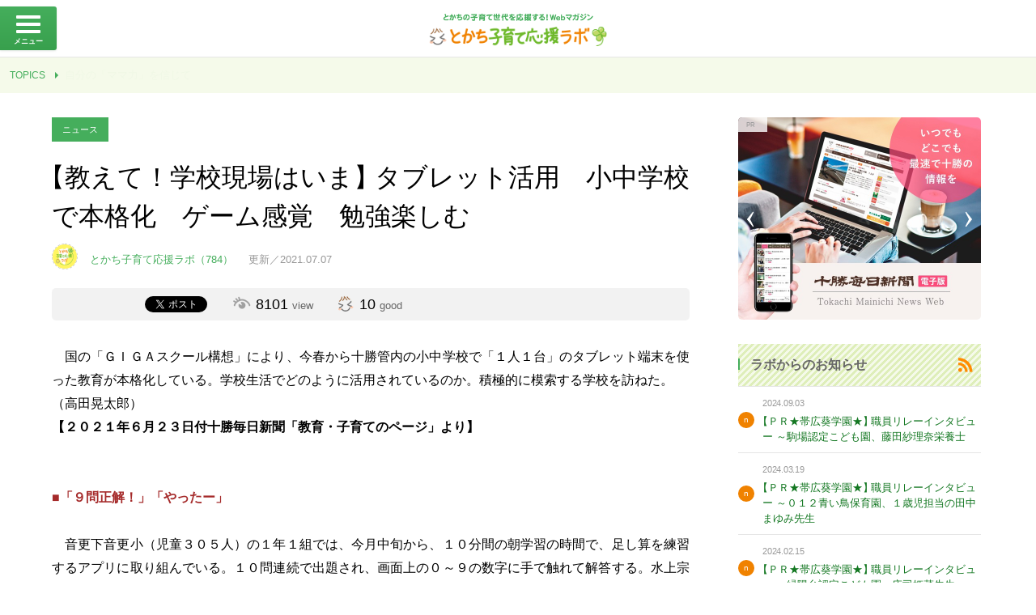

--- FILE ---
content_type: text/html
request_url: https://tokolabo.jp/tp_detail.php?id=2306
body_size: 50572
content:
<?xml version="1.0" encoding="UTF-8"?>
<!DOCTYPE HTML>
<html>
<head prefix="og: http://ogp.me/ns# fb: http://ogp.me/ns/fb# website: http://ogp.me/ns/website#">
<meta charset="UTF-8" />
<meta name="description" content="とかち子育て応援ラボは十勝毎日新聞社が運営する、地域で頑張る子育て世代を応援しようと立ち上げた地域協働プロジェクトです。本ウサイトでは、ラボの活動や子育てに役立つ情報を掲載しています。" />
<meta name="keywords" content="十勝,帯広,子育て,子連れ,子ども" />
<meta property="og:image" content="img/sns/thumbnail.jpg" />
<link rel="start" href="http://tokolabo.jp/" title="Home" />
<link rel="apple-touch-icon-precomposed" href="img/sns/bookmarkicon.png" />
<link rel="shortcut icon" type="image/x-icon" href="http://tokolabo.jp/favicon.ico" />
<title>【教えて！学校現場はいま】タブレット活用　小中学校で本格化　ゲーム感覚　勉強楽しむ | とかち子育て応援ラボ／とかちの子育て世代を応援する！Webマガジン</title>
<script>
var pagelayout='auto';
var tarminal='';
</script>
<script src="js/css_control_page.js"></script>
<script src="js/jquery-1.11.2.min.js"></script>
<script src="js/jquery.easing-1.3.js"></script>
<script src="js/module_page.js"></script>
<script src="js/jquery.newsticker.js"></script>
<script type="text/javascript">$(document).ready(function(){ $("#news_flash ul").newsTicker(4500);});</script>
<script src="tools/slick/slick.min.js"></script>
<link rel="stylesheet" type="text/css" href="tools/slick/slick.css">
<link rel="stylesheet" type="text/css" href="tools/slick/slick-theme.css">
<script type="text/javascript">$(function(){ $('#box_pr .slider') .slick({ slidesToShow:1, slidesToScroll:1, autoplay:true, pauseOnHover:false, autoplaySpeed:8000, speed:400, dots:false, cssEase:'ease', arrows:true, fade:true, }); });</script>

<!-- ogp -->
<meta property="og:title" content="【教えて！学校現場はいま】タブレット活用　小中学校で本格化　ゲーム感覚　勉強楽しむ" />
<meta property="og:type" content="article" />
<meta property="og:description" content="　国の「ＧＩＧＡスクール構想」により、今春から十勝管内の小中学校で「１人１台」のタブレット端末を使った教育が本格化している。学校生活でどのように活用されているのか。積極的に模索する学校を訪ねた。（…" />
<meta property="og:url" content="http://tokolabo.jp/tp_detail.php?id=2306" />
<meta property="og:image" content="http://tokolabo.jp/data/tp/000000/23/0000002306/img_m.jpg" />
<meta property="og:site_name" content="とかち子育て応援ラボ" />
<meta property="og:locale" content="ja_JP" />

</head>
<body id="news">

<!-- ラッパー -->
<div id="warp">

  <!-- ヘッダー -->
  <header>
    <h1><a href="index.php"><img src="img/header/h1.png" width="40" height="40" alt="とかち子育て応援ラボ"></a></h1>
    <h2><img src="img/header/h2.png" width="356" height="17" alt="とかちの子育て世代を応援する！Webマガジン【毎日更新中！】"></h2>
  </header>
  <!-- ヘッダー -->

  <!-- 注目ニュース -->
  <div id="news_flash" >
    <h3><a href="tp_list.php">TOPICS</a></h3>
    <ul>
      <li><a href="tp_detail.php?id=2645">自分の「ママ力」を信じて </a></li>
      <li><a href="tp_detail.php?id=2643">子どもはみんな持っている　成長していく力</a></li>
      <li><a href="tp_detail.php?id=2642">ちゃんとの前に、心を寄せてみる</a></li>
      <li><a href="tp_detail.php?id=2641">やりたいことは、やろう！</a></li>
      <li><a href="tp_detail.php?id=2639">図書ボランティアも 社会で子どもを育てることのひとつ</a></li>

    </ul>
  </div>
  <!-- 注目ニュース -->
 
  
  <!-- BOX／ページ -->
  <div id="box_pg">
    <div class="conteiner cf">

      <!-- カラム／メイン -->
      <section class="col_main"> 

        <!-- 記事／詳細 -->
        <article class="detail cf">

          <!-- 記事タイトル -->
          <article id="tp_header">
            <h1>【教えて！学校現場はいま】タブレット活用　小中学校で本格化　ゲーム感覚　勉強楽しむ</h1>
                        <div class="icon_cat"><a href="tp_list.php?wt=cat&wv=6">ニュース</a></div>
            <div class="icon_writer"><a href="tp_list.php?wt=user&wv=2"><img src="data/ud/000000/00/0000000002/img_tn.jpg" width="300" height="300" alt="とかち子育て応援ラボ"><span class="name">とかち子育て応援ラボ（784）</span></a>
              <time>更新／2021.07.07</time>
            </div>
                      </article>
          <!-- 記事タイトル --> 

          <!-- カウントボックス -->
          <div class="box_count cf">
            <div class="sns_btns cf">
              <div class="btn"><div class="fb-like" data-layout="button_count" data-action="like" data-show-faces="false" data-share="false"></div></div>
              <div class="btn"><a href="https://twitter.com/share" class="twitter-share-button" data-lang="ja" data-hashtags="とかち子育て応援ラボ">ツイート</a><script>!function(d,s,id){var js,fjs=d.getElementsByTagName(s)[0],p=/^http:/.test(d.location)?'http':'https';if(!d.getElementById(id)){js=d.createElement(s);js.id=id;js.src=p+'://platform.twitter.com/widgets.js';fjs.parentNode.insertBefore(js,fjs);}}(document, 'script', 'twitter-wjs');</script></div>
            </div>
            <div class="view">8101<em>view</em></div>
            <div class="good">10<em>good</em></div>
          </div>
          <!-- カウントボックス -->

          <!-- 本文 -->
          <p>　国の「ＧＩＧＡスクール構想」により、今春から十勝管内の小中学校で「１人１台」のタブレット端末を使った教育が本格化している。学校生活でどのように活用されているのか。積極的に模索する学校を訪ねた。<br />
（高田晃太郎）<br />
<span style="color:#000000; font-size:100%; font-weight:bold;">【２０２１年６月２３日付十勝毎日新聞「教育・子育てのページ」より】</span><br />
<br />
<br />
<span style="color:#a52a2a; font-size:100%; font-weight:bold;">■「９問正解！」「やったー」</span><br />
<br />
　音更下音更小（児童３０５人）の１年１組では、今月中旬から、１０分間の朝学習の時間で、足し算を練習するアプリに取り組んでいる。１０問連続で出題され、画面上の０～９の数字に手で触れて解答する。水上宗大（そうた）君（６）は「すぐに答えが分かるし、ゲームみたいで面白い」と笑顔を見せた。<br />
<br />
</p><div class="imgbox"><div class="data-no" style="display:none;">4018</div><div class="data-type" style="display:none;">center</div></div><p><br />
<span style="color:#000000; font-size:100%; font-weight:bold;">【写真説明】タブレットで足し算練習に取り組む下音更小の１年生</span><br />
<br />
　担任の富谷唯士（ただし）教諭（２３）は「プリントだと、時間内に解き終える子もいるが、アプリなら何度でも新しい問題に挑戦できる。休み時間もやりたいと、子どもたちは楽しみながら学習している」と手応えを語る。<br />
<br />
　同校は週３回、朝学習の時間を設け、計算ドリルのほかにタイピングを練習したり、社会科などの教科書のＱＲコードを読み取って資料を観賞したりと活用の幅は広い。健康観察として、朝の体温や体調を入力するクラスもある。同校でタブレット活用を推進するＩＣＴ部の片岡彩香教諭（２９）は「まだまだ手探りだが、できることを増やしていきたい」と意欲的だ。<br />
<br />
　帯広広野小（児童２９人）は朝日小学生新聞デジタルと契約。３年生以上は朝学習で週１回、タブレットで記事を読み要約する。国語の授業でも使っており、出村聖教頭は「限られた時間で要約することで、他教科にも通じる読解力を高めたい」と狙いを語る。<br />
<br />
　帯広森の里小（児童２６９人）では、６年生の家庭科で活用。「クリーン大作戦」と題し、校内でほこりがたまった場所を撮影して共有し、掃除の改善点を話し合った。<br />
<br />
　保護者が集まる場で利用する学校も。帯広つつじが丘小（児童２３４人）は、修学旅行の保護者向け説明会で１台ずつ貸与し、児童が訪れる観光地の動画視聴などで役立てた。志田直樹教頭は「自分のペースで見たいものを見られると好評だった」と振り返る。<br />
<br />
</p><div class="imgbox"><div class="data-no" style="display:none;">4019</div><div class="data-type" style="display:none;">center</div></div><p><span style="color:#000000; font-size:100%; font-weight:bold;">【写真説明】タブレット画面の足し算問題</span><br />
<br />
　帯広栄小（児童４０４人）は新型コロナウイルスや災害時の休校を想定し、今月上旬に全校児童がタブレットを持ち帰り、自宅でデジタル学習ドリルに取り組んだ。「どの家もスムーズにＷｉ－Ｆｉ（ワイファイ）につなげられることが確認できた」（新津貴裕教頭）といい、休校時には１５分程度の授業を録画し、学習に役立ててもらう。新津教頭は「録画方式は、授業を止めて考えられるのが利点。教科ごとに、録画での授業方法の検討を進めている」と語る。<br />
<br />
　市内では、オンライン授業を試行した中学校もあり、ネット環境がない家庭に対しては、市教委がワイファイルーターを貸与した。視察した市教委の高橋譲学校教育指導課長は「生徒たちはすぐになじんだが、授業時間や板書の書き方など、まだまだ改善の余地がある。より良い方法を探っていきたい」と話している。</p>
          <div class="clear"></div>
          <!-- 本文 -->


          <!-- Goodボタン -->
          <div id="good">
            <p>この記事に「good!」と思ったら押してください</p>
            <a href="javascript:void(0);" onclick="return false;" id="btn_sendgood" data-id="2306" data-good="10">10<em>good</em></a>
          </div>
          <!-- Goodボタン -->
<script>
jQuery(function(){

	//名称検索
	$("#btn_sendgood").on("click",function(){
		var myobj=$(this);
		var url="tp_detail_good.php";

		var id=myobj.attr("data-id");
		var good=myobj.attr("data-good");

		myobj.html("<em>送信中 ...</em>");
		$.ajax({
			url      : url,
			async    : true,
			cache    : false,
			type     : 'post',
			data     : {
				"dtid" : id
			},
			//エラー処理
			error    : function(jqXHR,textStatus,errorThrown){
				myobj.html(good+"<em>good</em>");
			},
			//成功
			success  : function(data,textStatus,jqXHR){
				if(data!=="error"){
					myobj.html(data);
				}else{
					myobj.html(good+"<em>good</em>");
				}
			}
		});
	});

});
</script>


<script>
jQuery(function(){
	$(window).ready(function(){
		//サブ画像ディレクトリ取得
		$(".imgbox").each(function(){
			var myobj=$(this);
			var no=myobj.find(".data-no").text();
			var type=myobj.find(".data-type").text();

			//フォームデータオブジェクト
			var fd=new FormData();
			var action="img_dir.php";
			//パラメータ
			fd.append("id",no);

			//ディレクトリ取得
			$.ajax({
				url         : action,
				type        : "post",
				data        : fd,
				processData : false,
				contentType : false,
				success     : function(data){
					if(data!=="error"){
						var code="<a href=\""+data+"/img_l.jpg\" class=\"fancybox\" data-fancybox-group=\"image_list\"><img src=\""+data+"/img_l.jpg\"></a>";

						//コード挿入
						myobj.before("<div class=\"clear\"></div>");
						myobj.addClass("img_"+type);
						myobj.html(code);
					}
				}
			});
		});
	});
});
</script>


        <!-- ページナビ -->
        <ul class="page_nav cf">
          <li class="prev"><a href="tp_detail.php?id=2307" class="cf">前の記事</a></li>          <li class="next"><a href="tp_detail.php?id=2304" class="cf">次の記事</a></li>        </ul>
        <!-- ページナビ --> 

        <!-- Facebookコメント -->
        <div id="comment">
          <div class="fb-comments" data-href="http://tokolabo.jp/tp_detail.php?id=2306" data-num-posts="5" data-width="" style="width:100%"></div>
        </div>
        <!-- Facebookコメント --> 

        <!--シェアボタン -->
        <p class="url">このページをシェアして友達に教えよう！<br><a href="http://tokolabo.jp/tp_detail.php?id=2306">http://tokolabo.jp/tp_detail.php?id=2306</a></p>
        <ul id="share" class="cf">
          <li class="fb"><a href="http://www.facebook.com/share.php?u=http://tokolabo.jp/tp_detail.php?id=2306" onclick="window.open(this.href, 'window', 'width=300, height=250,personalbar=0,toolbar=0,scrollbars=1,resizable=1'); return false;"><i class="fontawesome-facebook"></i>シェア</a></li>
          <li class="tw"><a class="button-twitter" href="http://twitter.com/intent/tweet?text=&nbsp;&amp;url=http://tokolabo.jp/tp_detail.php?id=2306" onclick="window.open(encodeURI(decodeURI(this.href)), 'tweetwindow', 'width=550, height=450, personalbar=0, toolbar=0, scrollbars=1, resizable=1' ); return false;" target="_blank"><i class="fontawesome-twitter"></i>ツイート</a></li>
          <li class="go"><a href="javascript:(function(){window.open('https://plusone.google.com/_/+1/confirm?hl=ja&url=http://tokolabo.jp/tp_detail.php?id=2306'+encodeURIComponent(location.href)+'&title='+encodeURIComponent(document.title),'_blank');})();"><i class="fontawesome-google-plus"></i>+1</a></li>
          <li class="hb"><a href="http://b.hatena.ne.jp/add?mode=confirm&url=http://tokolabo.jp/tp_detail.php?id=2306&title=" target="_blank">はてブ</a>
          <li class="ln"><a href="http://line.me/R/msg/text/?%E3%81%A8%E3%81%8B%E3%81%A1%E5%AD%90%E8%82%B2%E3%81%A6%E5%BF%9C%E6%8F%B4%E3%83%A9%E3%83%9C%0D%0Ahttp%3A%2F%2Ftokolabo.jp%2Ftp_detail.php%3Fid%3D2306">送る</a></li>
        </ul>
        <!--シェアボタン --> 

        <!-- 記事リスト -->
        <section class="atl_list">
          <h1 class="title">関連トピックス：ニュース</h1>
          <article class="cf">
            <a href="tp_detail.php?id=2625">
              <div class="thumb" style="background-image:url(data/tp/000000/26/0000002625/img_m.jpg)"></div>
              <time>2025.01.24</time>
              <h1>ラミレス夫妻の子育て術とは？参加者を募集中！</h1>
            </a>
            
            <div class="icon_cat"><a href="tp_list.php?wt=cat&wv=6" class="cat">ニュース</a></div>
            <div class="icon_writer"><a href="tp_list.php?wt=user&wv=2"><img src="data/ud/000000/00/0000000002/img_tn.jpg" width="600" height="600" alt="とかち子育て応援ラボ"></a></div>
            <div class="data"> <span class="name"><a href="tp_list.php?wt=user&wv=2">とかち子育て応援ラボ（784）</a></span> <span class="view">1810</span> <span class="good">3</span> </div>
          </article>
          <article class="cf">
            <a href="tp_detail.php?id=2612">
              <div class="thumb" style="background-image:url(data/tp/000000/26/0000002612/img_m.jpg)"></div>
              <time>2024.08.30</time>
              <h1>【子育てニュース】子育て応援企画第１弾　幕別町の大望で開催</h1>
            </a>
            
            <div class="icon_cat"><a href="tp_list.php?wt=cat&wv=6" class="cat">ニュース</a></div>
            <div class="icon_writer"><a href="tp_list.php?wt=user&wv=2"><img src="data/ud/000000/00/0000000002/img_tn.jpg" width="600" height="600" alt="とかち子育て応援ラボ"></a></div>
            <div class="data"> <span class="name"><a href="tp_list.php?wt=user&wv=2">とかち子育て応援ラボ（784）</a></span> <span class="view">2505</span> <span class="good">3</span> </div>
          </article>
          <article class="cf">
            <a href="tp_detail.php?id=2610">
              <div class="thumb" style="background-image:url(data/tp/000000/26/0000002610/img_m.jpg)"></div>
              <time>2024.08.22</time>
              <h1>【子育てニュース】親子応援企画「おやこでごはん」　８月27日大望で開催</h1>
            </a>
            
            <div class="icon_cat"><a href="tp_list.php?wt=cat&wv=6" class="cat">ニュース</a></div>
            <div class="icon_writer"><a href="tp_list.php?wt=user&wv=2"><img src="data/ud/000000/00/0000000002/img_tn.jpg" width="600" height="600" alt="とかち子育て応援ラボ"></a></div>
            <div class="data"> <span class="name"><a href="tp_list.php?wt=user&wv=2">とかち子育て応援ラボ（784）</a></span> <span class="view">2608</span> <span class="good">6</span> </div>
          </article>
          <article class="cf">
            <a href="tp_detail.php?id=2607">
              <div class="thumb" style="background-image:url(data/tp/000000/26/0000002607/img_m.jpg)"></div>
              <time>2024.08.01</time>
              <h1>【子育てニュース】麦音で今月３日「こども商店街」を開催</h1>
            </a>
            
            <div class="icon_cat"><a href="tp_list.php?wt=cat&wv=6" class="cat">ニュース</a></div>
            <div class="icon_writer"><a href="tp_list.php?wt=user&wv=2"><img src="data/ud/000000/00/0000000002/img_tn.jpg" width="600" height="600" alt="とかち子育て応援ラボ"></a></div>
            <div class="data"> <span class="name"><a href="tp_list.php?wt=user&wv=2">とかち子育て応援ラボ（784）</a></span> <span class="view">2297</span> <span class="good">1</span> </div>
          </article>
          <div class="clear"></div>
          <div class="link_more"><a href="tp_list.php?wt=cat&wv=6">もっと読む</a></div>
        </section>
        <!-- 記事リスト --> 

        </article>
        <!-- 記事／詳細 --> 

      </section>
      <!-- カラム／メイン --> 

      <!-- カラム／サイド -->
      <section class="col_side cf">

      <!-- BOX／PR -->
      <div id="box_pr">
        <ul class="slider">
        <li><a href="http://kachimai.jp/" target="_blank"><img src="data/bn/000000/00/0000000021/img_s.jpg" width="300" height="250" alt="十勝毎日新聞電子版"></a></li>
        <li><a href="https://www.jaga.fm/pg_list.php?id=4" target="_blank"><img src="data/bn/000000/00/0000000026/img_s.jpg" width="300" height="250" alt="じゃらら"></a></li>
        <li><a href="http://tokolabo.jp/form_post.php" target="_blank"><img src="data/bn/000000/00/0000000001/img_s.jpg" width="300" height="250" alt="情報投稿ポスト"></a></li>

        </ul>
      </div>
      <!-- BOX／PR -->

      <div class="atls cf">
        <h1 class="title">ラボからのお知らせ</h1>
        <div class="rss"><a href="data/rss/rss2_tp.xml"><img src="img/sns/50px_rss.png" width="50" height="50" alt="RSS"></a></div>
        <article class="cf">
          <div class="icon_new">n</div>
          <a href="tp_detail.php?id=2613">
            <h1>【ＰＲ★帯広葵学園★】職員リレーインタビュー ～駒場認定こども園、藤田紗理奈栄養士</h1>
            <time>2024.09.03</time>
          </a>
        </article>
        <article class="cf">
          <div class="icon_new">n</div>
          <a href="tp_detail.php?id=2591">
            <h1>【ＰＲ★帯広葵学園★】職員リレーインタビュー ～０１２青い鳥保育園、１歳児担当の田中まゆみ先生</h1>
            <time>2024.03.19</time>
          </a>
        </article>
        <article class="cf">
          <div class="icon_new">n</div>
          <a href="tp_detail.php?id=2583">
            <h1>【ＰＲ★帯広葵学園★】職員リレーインタビュー ～緑陽台認定こども園、庄司姫菜先生</h1>
            <time>2024.02.15</time>
          </a>
        </article>
        <article class="cf">
          <div class="icon_new">n</div>
          <a href="tp_detail.php?id=2568">
            <h1>【PR☆帯広葵学園☆】職員リレーインタビュー～東士狩へき地保育所、長内百代先生</h1>
            <time>2023.11.19</time>
          </a>
        </article>
        <article class="cf">
          <div class="icon_new">n</div>
          <a href="tp_detail.php?id=2558">
            <h1>【PR☆帯広葵学園☆】職員リレーインタビュー～駒場認定こども園、吉田佳那子先生</h1>
            <time>2023.10.28</time>
          </a>
        </article>

        <div class="link_more news"><a href="tp_list.php?wt=cat&wv=7">一覧表示</a></div>
      </div>
      <!-- BOX／記事アクセスランキング --> 
      <h1 class="title">人気記事ランキング</h1>

      <!-- tab -->
      <ul class="tab cf">
        <li class="on">時間</li>
        <li class="">日間</li>
        <li class="">週間</li>
        <li class="">月間</li>
      </ul>
      <!-- tab --> 

      <!-- タブボックス -->
      <ul class="list_ranking tab_box cf">

        <!-- 時 -->
        <li class="">
          <article class="cf">
            <a href="tp_detail.php?id=295">
              <div class="thumb" style="background-image:url(data/tp/000000/02/0000000295/img_m.jpg)"></div>
              <time>2015.12.09</time>
              <h1>【子育てニュース】音更町が十勝自治体初の病児保育事業を計画</h1>
            </a>
            <div class="icon_gold">1</div>
            <div class="icon_cat"><a href="tp_list.php?wt=cat&wv=6" class="cat">ニュース</a></div>
          </article>
          <article class="cf">
            <a href="tp_detail.php?id=2561">
              <div class="thumb" style="background-image:url(data/tp/000000/25/0000002561/img_m.jpg)"></div>
              <time>2023.10.30</time>
              <h1>赤ちゃんとのおしゃべり</h1>
            </a>
            <div class="icon_silver">2</div>
            <div class="icon_cat"><a href="tp_list.php?wt=cat&wv=2" class="cat">コラム</a></div>
          </article>
          <article class="cf">
            <a href="tp_detail.php?id=585">
              <div class="thumb" style="background-image:url(data/tp/000000/05/0000000585/img_m.jpg)"></div>
              <time>2016.04.27</time>
              <h1>子育て期に大助かりの、リモートワークの魅力</h1>
            </a>
            <div class="icon_cooper">3</div>
            <div class="icon_cat"><a href="tp_list.php?wt=cat&wv=2" class="cat">コラム</a></div>
          </article>
          <article class="cf">
            <a href="tp_detail.php?id=2306">
              <div class="thumb" style="background-image:url(data/tp/000000/23/0000002306/img_m.jpg)"></div>
              <time>2021.07.07</time>
              <h1>【教えて！学校現場はいま】タブレット活用　小中学校で本格化　ゲーム感覚　勉強楽しむ</h1>
            </a>
            <div class="icon_etc">4</div>
            <div class="icon_cat"><a href="tp_list.php?wt=cat&wv=6" class="cat">ニュース</a></div>
          </article>
          <article class="cf">
            <a href="tp_detail.php?id=2311">
              <div class="thumb" style="background-image:url(data/tp/000000/23/0000002311/img_m.jpg)"></div>
              <time>2021.07.05</time>
              <h1>ファミサポってどんな感じ？</h1>
            </a>
            <div class="icon_etc">5</div>
            <div class="icon_cat"><a href="tp_list.php?wt=cat&wv=2" class="cat">コラム</a></div>
          </article>
          <article class="cf">
            <a href="tp_detail.php?id=2303">
              <div class="thumb" style="background-image:url(data/tp/000000/23/0000002303/img_m.jpg)"></div>
              <time>2021.06.29</time>
              <h1>【子育てニュース】写真絵本づくり　親子が撮影学ぶ　小寺さん講師に</h1>
            </a>
            <div class="icon_etc">6</div>
            <div class="icon_cat"><a href="tp_list.php?wt=cat&wv=6" class="cat">ニュース</a></div>
          </article>
          <article class="cf">
            <a href="tp_detail.php?id=2184">
              <div class="thumb" style="background-image:url(data/tp/000000/21/0000002184/img_m.jpg)"></div>
              <time>2020.09.12</time>
              <h1>【お出かけ】「ＳＯＲＡ」今季開館　新たにガイド配置～大樹町宇宙交流センター</h1>
            </a>
            <div class="icon_etc">7</div>
            <div class="icon_cat"><a href="tp_list.php?wt=cat&wv=15" class="cat">あそぶ</a></div>
          </article>
          <article class="cf">
            <a href="tp_detail.php?id=1921">
              <div class="thumb" style="background-image:url(data/tp/000000/19/0000001921/img_m.jpg)"></div>
              <time>2019.05.03</time>
              <h1>【子育てニュース】保育所休み　子どこへ？　休日対応に２００人集中　１０連休</h1>
            </a>
            <div class="icon_etc">8</div>
            <div class="icon_cat"><a href="tp_list.php?wt=cat&wv=6" class="cat">ニュース</a></div>
          </article>
          <article class="cf">
            <a href="tp_detail.php?id=1898">
              <div class="thumb" style="background-image:url(data/tp/000000/18/0000001898/img_m.jpg)"></div>
              <time>2019.04.09</time>
              <h1>【子育てニュース】「足のサイズ＋１センチ」。３歳までは３カ月ごとに変化～子どもの靴選び	</h1>
            </a>
            <div class="icon_etc">9</div>
            <div class="icon_cat"><a href="tp_list.php?wt=cat&wv=6" class="cat">ニュース</a></div>
          </article>
          <article class="cf">
            <a href="tp_detail.php?id=1880">
              <div class="thumb" style="background-image:url(data/tp/000000/18/0000001880/img_m.jpg)"></div>
              <time>2019.03.04</time>
              <h1>糠平湖でのワカサギ釣り</h1>
            </a>
            <div class="icon_etc">10</div>
            <div class="icon_cat"><a href="tp_list.php?wt=cat&wv=15" class="cat">あそぶ</a></div>
          </article>

        </li>
        <!-- 時 -->

        <!-- 日 -->
        <li class="hide">
          <article class="cf">
            <a href="tp_detail.php?id=678">
              <div class="thumb" style="background-image:url(data/tp/000000/06/0000000678/img_m.jpg)"></div>
              <time>2016.06.05</time>
              <h1>いつまでグズグズモード？</h1>
            </a>
            <div class="icon_gold">1</div>
            <div class="icon_cat"><a href="tp_list.php?wt=cat&wv=2" class="cat">コラム</a></div>
          </article>
          <article class="cf">
            <a href="tp_detail.php?id=1728">
              <div class="thumb" style="background-image:url(data/tp/000000/17/0000001728/img_m.jpg)"></div>
              <time>2018.08.20</time>
              <h1>【子育てニュース】幼児期「育ってほしい１０の姿」～保護者も共通認識を</h1>
            </a>
            <div class="icon_silver">2</div>
            <div class="icon_cat"><a href="tp_list.php?wt=cat&wv=6" class="cat">ニュース</a></div>
          </article>
          <article class="cf">
            <a href="tp_detail.php?id=1197">
              <div class="thumb" style="background-image:url(data/tp/000000/11/0000001197/img_m.jpg)"></div>
              <time>2017.05.11</time>
              <h1>【ペンネーム：鷹の恋人さん　20代、帯広市】</h1>
            </a>
            <div class="icon_cooper">3</div>
            <div class="icon_cat"><a href="tp_list.php?wt=cat&wv=18" class="cat">コラージュ川柳</a></div>
          </article>
          <article class="cf">
            <a href="tp_detail.php?id=377">
              <div class="thumb" style="background-image:url(data/tp/000000/03/0000000377/img_m.jpg)"></div>
              <time>2016.01.25</time>
              <h1>【子育てニュース】帯広市が来年度、育休退園廃止の方針　十勝の運用ゼロに　市方針</h1>
            </a>
            <div class="icon_etc">4</div>
            <div class="icon_cat"><a href="tp_list.php?wt=cat&wv=6" class="cat">ニュース</a></div>
          </article>
          <article class="cf">
            <a href="tp_detail.php?id=1887">
              <div class="thumb" style="background-image:url(data/tp/000000/18/0000001887/img_m.jpg)"></div>
              <time>2019.03.19</time>
              <h1>【子育てニュース】「小さな物」子どもから離して。詰まらす事故に注意</h1>
            </a>
            <div class="icon_etc">5</div>
            <div class="icon_cat"><a href="tp_list.php?wt=cat&wv=6" class="cat">ニュース</a></div>
          </article>
          <article class="cf">
            <a href="tp_detail.php?id=1080">
              <div class="thumb" style="background-image:url(data/tp/000000/10/0000001080/img_m.jpg)"></div>
              <time>2017.04.10</time>
              <h1>映画「子宮に沈める」</h1>
            </a>
            <div class="icon_etc">6</div>
            <div class="icon_cat"><a href="tp_list.php?wt=cat&wv=2" class="cat">コラム</a></div>
          </article>
          <article class="cf">
            <a href="tp_detail.php?id=689">
              <div class="thumb" style="background-image:url(data/tp/000000/06/0000000689/img_m.jpg)"></div>
              <time>2016.06.10</time>
              <h1>【おびひろ動物園特集⑧】　アザラシの赤ちゃん誕生</h1>
            </a>
            <div class="icon_etc">7</div>
            <div class="icon_cat"><a href="tp_list.php?wt=cat&wv=15" class="cat">あそぶ</a></div>
          </article>
          <article class="cf">
            <a href="tp_detail.php?id=2378">
              <div class="thumb" style="background-image:url(data/tp/000000/23/0000002378/img_m.jpg)"></div>
              <time>2022.01.19</time>
              <h1>【PR☆帯広葵学園☆】職員リレーインタビュー～帯広の森幼稚園（帯広）根本ちよみ先生</h1>
            </a>
            <div class="icon_etc">8</div>
            <div class="icon_cat"><a href="tp_list.php?wt=cat&wv=7" class="cat">お知らせ</a></div>
          </article>
          <article class="cf">
            <a href="tp_detail.php?id=2287">
              <div class="thumb" style="background-image:url(data/tp/000000/22/0000002287/img_m.jpg)"></div>
              <time>2021.05.19</time>
              <h1>【子育てニュース】「地域の茶の間　ぬの家」オープン　「相談、交流の場に」介護福祉士沼口さん</h1>
            </a>
            <div class="icon_etc">9</div>
            <div class="icon_cat"><a href="tp_list.php?wt=cat&wv=6" class="cat">ニュース</a></div>
          </article>
          <article class="cf">
            <a href="tp_detail.php?id=2018">
              <div class="thumb" style="background-image:url(data/tp/000000/20/0000002018/img_m.jpg)"></div>
              <time>2019.12.05</time>
              <h1>【子育てニュース】絵本は「世界を知るための扉」～十勝で唯一絵本専門士・水野さんに魅力聞く</h1>
            </a>
            <div class="icon_etc">10</div>
            <div class="icon_cat"><a href="tp_list.php?wt=cat&wv=6" class="cat">ニュース</a></div>
          </article>

        </li>
        <!-- 日 -->

        <!-- 週 -->
        <li class="hide">
          <article class="cf">
            <a href="tp_detail.php?id=678">
              <div class="thumb" style="background-image:url(data/tp/000000/06/0000000678/img_m.jpg)"></div>
              <time>2016.06.05</time>
              <h1>いつまでグズグズモード？</h1>
            </a>
            <div class="icon_gold">1</div>
            <div class="icon_cat"><a href="tp_list.php?wt=cat&wv=2" class="cat">コラム</a></div>
          </article>
          <article class="cf">
            <a href="tp_detail.php?id=1728">
              <div class="thumb" style="background-image:url(data/tp/000000/17/0000001728/img_m.jpg)"></div>
              <time>2018.08.20</time>
              <h1>【子育てニュース】幼児期「育ってほしい１０の姿」～保護者も共通認識を</h1>
            </a>
            <div class="icon_silver">2</div>
            <div class="icon_cat"><a href="tp_list.php?wt=cat&wv=6" class="cat">ニュース</a></div>
          </article>
          <article class="cf">
            <a href="tp_detail.php?id=219">
              <div class="thumb" style="background-image:url(data/tp/000000/02/0000000219/img_m.jpg)"></div>
              <time>2015.12.19</time>
              <h1>【スタッフ日記】トーマスとエドワード</h1>
            </a>
            <div class="icon_cooper">3</div>
            <div class="icon_cat"><a href="tp_list.php?wt=cat&wv=2" class="cat">コラム</a></div>
          </article>
          <article class="cf">
            <a href="tp_detail.php?id=2280">
              <div class="thumb" style="background-image:url(data/tp/000000/22/0000002280/img_m.jpg)"></div>
              <time>2021.05.05</time>
              <h1>【子育てニュース】妊娠したら　まずは届け出　必要な手続きや助成制度　出産費用に４２万円支給</h1>
            </a>
            <div class="icon_etc">4</div>
            <div class="icon_cat"><a href="tp_list.php?wt=cat&wv=6" class="cat">ニュース</a></div>
          </article>
          <article class="cf">
            <a href="tp_detail.php?id=385">
              <div class="thumb" style="background-image:url(data/tp/000000/03/0000000385/img_m.jpg)"></div>
              <time>2016.01.29</time>
              <h1>【お出かけ】冬にオススメの遊び場☆帯広の森ミニスキー場</h1>
            </a>
            <div class="icon_etc">5</div>
            <div class="icon_cat"><a href="tp_list.php?wt=cat&wv=15" class="cat">あそぶ</a></div>
          </article>
          <article class="cf">
            <a href="tp_detail.php?id=1765">
              <div class="thumb" style="background-image:url(data/tp/000000/17/0000001765/img_m.jpg)"></div>
              <time>2018.10.16</time>
              <h1>【子育てニュース】】ピアニスト加藤麻理さん、日欧の教育違い体感。オーストリアで子育て</h1>
            </a>
            <div class="icon_etc">6</div>
            <div class="icon_cat"><a href="tp_list.php?wt=cat&wv=6" class="cat">ニュース</a></div>
          </article>
          <article class="cf">
            <a href="tp_detail.php?id=560">
              <div class="thumb" style="background-image:url(data/tp/000000/05/0000000560/img_m.jpg)"></div>
              <time>2016.04.21</time>
              <h1>【お出かけ】☆とことん遊ぼう！遊具・アスレチックの楽しい十勝の公園☆</h1>
            </a>
            <div class="icon_etc">7</div>
            <div class="icon_cat"><a href="tp_list.php?wt=cat&wv=15" class="cat">あそぶ</a></div>
          </article>
          <article class="cf">
            <a href="tp_detail.php?id=1205">
              <div class="thumb" style="background-image:url(data/tp/000000/12/0000001205/img_m.jpg)"></div>
              <time>2017.05.12</time>
              <h1>【ペンネーム：浮き草さん　50代、帯広市】</h1>
            </a>
            <div class="icon_etc">8</div>
            <div class="icon_cat"><a href="tp_list.php?wt=cat&wv=18" class="cat">コラージュ川柳</a></div>
          </article>
          <article class="cf">
            <a href="tp_detail.php?id=1374">
              <div class="thumb" style="background-image:url(data/tp/000000/13/0000001374/img_m.jpg)"></div>
              <time>2017.09.22</time>
              <h1>【アイデア】外食時のエプロン代わりに!</h1>
            </a>
            <div class="icon_etc">9</div>
            <div class="icon_cat"><a href="tp_list.php?wt=cat&wv=16" class="cat">くらし・健康</a></div>
          </article>
          <article class="cf">
            <a href="tp_detail.php?id=1339">
              <div class="thumb" style="background-image:url(data/tp/000000/13/0000001339/img_m.jpg)"></div>
              <time>2017.08.11</time>
              <h1>親より先に死ぬな！</h1>
            </a>
            <div class="icon_etc">10</div>
            <div class="icon_cat"><a href="tp_list.php?wt=cat&wv=2" class="cat">コラム</a></div>
          </article>

        </li>
        <!-- 週 -->

        <!-- 月 -->
        <li class="hide">
          <article class="cf">
            <a href="tp_detail.php?id=678">
              <div class="thumb" style="background-image:url(data/tp/000000/06/0000000678/img_m.jpg)"></div>
              <time>2016.06.05</time>
              <h1>いつまでグズグズモード？</h1>
            </a>
            <div class="icon_gold">1</div>
            <div class="icon_cat"><a href="tp_list.php?wt=cat&wv=2" class="cat">コラム</a></div>
          </article>
          <article class="cf">
            <a href="tp_detail.php?id=367">
              <div class="thumb" style="background-image:url(data/tp/000000/03/0000000367/img_m.jpg)"></div>
              <time>2016.01.20</time>
              <h1>【スタッフ日記】冬休みの思い出がない？！</h1>
            </a>
            <div class="icon_silver">2</div>
            <div class="icon_cat"><a href="tp_list.php?wt=cat&wv=2" class="cat">コラム</a></div>
          </article>
          <article class="cf">
            <a href="tp_detail.php?id=219">
              <div class="thumb" style="background-image:url(data/tp/000000/02/0000000219/img_m.jpg)"></div>
              <time>2015.12.19</time>
              <h1>【スタッフ日記】トーマスとエドワード</h1>
            </a>
            <div class="icon_cooper">3</div>
            <div class="icon_cat"><a href="tp_list.php?wt=cat&wv=2" class="cat">コラム</a></div>
          </article>
          <article class="cf">
            <a href="tp_detail.php?id=1728">
              <div class="thumb" style="background-image:url(data/tp/000000/17/0000001728/img_m.jpg)"></div>
              <time>2018.08.20</time>
              <h1>【子育てニュース】幼児期「育ってほしい１０の姿」～保護者も共通認識を</h1>
            </a>
            <div class="icon_etc">4</div>
            <div class="icon_cat"><a href="tp_list.php?wt=cat&wv=6" class="cat">ニュース</a></div>
          </article>
          <article class="cf">
            <a href="tp_detail.php?id=385">
              <div class="thumb" style="background-image:url(data/tp/000000/03/0000000385/img_m.jpg)"></div>
              <time>2016.01.29</time>
              <h1>【お出かけ】冬にオススメの遊び場☆帯広の森ミニスキー場</h1>
            </a>
            <div class="icon_etc">5</div>
            <div class="icon_cat"><a href="tp_list.php?wt=cat&wv=15" class="cat">あそぶ</a></div>
          </article>
          <article class="cf">
            <a href="tp_detail.php?id=1803">
              <div class="thumb" style="background-image:url(data/tp/000000/18/0000001803/img_m.jpg)"></div>
              <time>2018.11.24</time>
              <h1>【子育てニュース番外編】ララの子育て物語～ホッキョクグマの命をつなぐ動物園</h1>
            </a>
            <div class="icon_etc">6</div>
            <div class="icon_cat"><a href="tp_list.php?wt=cat&wv=6" class="cat">ニュース</a></div>
          </article>
          <article class="cf">
            <a href="tp_detail.php?id=1801">
              <div class="thumb" style="background-image:url(data/tp/000000/18/0000001801/img_m.jpg)"></div>
              <time>2019.02.19</time>
              <h1>【子供の健康】乳児のM字形開脚は正常な発育に大切です</h1>
            </a>
            <div class="icon_etc">7</div>
            <div class="icon_cat"><a href="tp_list.php?wt=cat&wv=16" class="cat">くらし・健康</a></div>
          </article>
          <article class="cf">
            <a href="tp_detail.php?id=1374">
              <div class="thumb" style="background-image:url(data/tp/000000/13/0000001374/img_m.jpg)"></div>
              <time>2017.09.22</time>
              <h1>【アイデア】外食時のエプロン代わりに!</h1>
            </a>
            <div class="icon_etc">8</div>
            <div class="icon_cat"><a href="tp_list.php?wt=cat&wv=16" class="cat">くらし・健康</a></div>
          </article>
          <article class="cf">
            <a href="tp_detail.php?id=498">
              <div class="thumb" style="background-image:url(data/tp/000000/04/0000000498/img_m.jpg)"></div>
              <time>2016.03.13</time>
              <h1>【子育てニュース】乳幼児の誤飲…気をつけて！</h1>
            </a>
            <div class="icon_etc">9</div>
            <div class="icon_cat"><a href="tp_list.php?wt=cat&wv=6" class="cat">ニュース</a></div>
          </article>
          <article class="cf">
            <a href="tp_detail.php?id=560">
              <div class="thumb" style="background-image:url(data/tp/000000/05/0000000560/img_m.jpg)"></div>
              <time>2016.04.21</time>
              <h1>【お出かけ】☆とことん遊ぼう！遊具・アスレチックの楽しい十勝の公園☆</h1>
            </a>
            <div class="icon_etc">10</div>
            <div class="icon_cat"><a href="tp_list.php?wt=cat&wv=15" class="cat">あそぶ</a></div>
          </article>

        </li>
        <!-- 月 -->

      </ul>
      <!-- BOX／記事アクセスランキング --> 
      </section>
      <!-- カラム／サイド --> 

    </div>
  </div>
  <!-- BOX／ページ -->

</div>
<!-- ラッパー --> 

<!-- パンくず -->
<ol id="rout" class="cf">
  <li class="home"><a href="index.php">ホーム</a></li>
  <li><a href="tp_list.php?wt=cat&wv=6">ニュース</a></li>
  <li><div>【教えて！学校現場はいま】タブレット活用　小中学校で本格化　ゲーム感覚　勉強楽しむ</div></li>
</ol>
<!-- パンくず --> 

<!-- フッター -->
<footer class="clear">
  <h1><a href="./"><img src="img/footer/logo.png" width="71" height="93" alt="とかち子育て応援ラボ"></a></h1>
  <h3><strong>十勝毎日新聞社<br class="pc_non">「とかち子育て応援ラボ」担当（小林、木原）</strong></h3>
  <h4>〒080-8688 帯広市東1条南8丁目2</h4>
  <h5 class="sm_non">Tel.<strong>0155-22-2121</strong>　Fax.<strong>0155-25-2700</strong></h5>
  <h5 class="pc_non">Tel.<strong><a href="tel:0155-22-2121">0155-22-2121</a></strong><br />Fax.<strong>0155-25-2700</strong></h5>
  <div id="layouts">
    <a href="?id=2306&display=sm" class="sm">MOBILE</a><a href="?id=2306&display=pc" class="pc">PC.TAB</a>
    <a href="?id=2306&display=auto" class="auto">AUTO</a>
  </div>
  <p>&copy; <a href="http://www.tokachi.co.jp/company/">Tokachi Mainichi Newspaper,Inc. </a><br />
    Presented by <a href="http://kachimai.jp/">十勝毎日新聞社</a></p>
  <div id="page-top"><a href="#warp">↑ページ先頭へ</a></div>
</footer>
<!-- フッター --> 

<!-- facebook -->
<div id="fb-root"></div>
<script>(function(d, s, id) {
  var js, fjs = d.getElementsByTagName(s)[0];
  if (d.getElementById(id)) return;
  js = d.createElement(s); js.id = id;
  js.src = "//connect.facebook.net/ja_JP/sdk.js#xfbml=1&version=v2.5&appId=348810938635107";
  fjs.parentNode.insertBefore(js, fjs);
}(document, 'script', 'facebook-jssdk'));</script> 
<!-- facebook --> 

<!-- FancyBox --> 
<script src="tools/fancybox/jquery.fancybox.js?v=2.1.4"></script>
<link rel="stylesheet" type="text/css" href="tools/fancybox/jquery.fancybox.css?v=2.1.4" media="screen" />
<link rel="stylesheet" type="text/css" href="tools/fancybox/helpers/jquery.fancybox-thumbs.css?v=1.0.7" />
<script type="text/javascript" src="tools/fancybox/helpers/jquery.fancybox-thumbs.js?v=1.0.7"></script> 
<script type="text/javascript" src="tools/fancybox/helpers/jquery.fancybox-media.js?v=1.0.5"></script> 
<script>
$(document).ready(function(){
	$('.fancybox').fancybox({
		padding:0,
    	openEffect : 'elastic',
    	closeEffect: 'elastic',
		prevEffect : 'none',
		nextEffect : 'none',
		closeBtn   : true,
		arrows     : true,
		nextClick  : true,
		helpers    : {
		thumbs     : {
		width      : 60,
		height     : 45
			}
		}
	});

	$('.fancybox-media')
		.attr('rel', 'media-gallery')
		.fancybox({
			openEffect  : 'none',
			closeEffect : 'none',
			prevEffect  : 'none',
			nextEffect  : 'none',
			arrows      : false,
			helpers     : {
			media       : {},
			buttons     : {}
			}
		});
	});

	$(".btn_netradio").fancybox({
		'overlayColor' : '#000',
		'type'         : 'iframe',
		'width'        : 280,
		'height'       : 350,
		'scrolling'    : 'no',
		'autoSize'     : false
	});
</script> 
<!-- FancyBox --> 

<!-- Google -->
<script>
  (function(i,s,o,g,r,a,m){i['GoogleAnalyticsObject']=r;i[r]=i[r]||function(){
  (i[r].q=i[r].q||[]).push(arguments)},i[r].l=1*new Date();a=s.createElement(o),
  m=s.getElementsByTagName(o)[0];a.async=1;a.src=g;m.parentNode.insertBefore(a,m)
  })(window,document,'script','//www.google-analytics.com/analytics.js','ga');

  ga('create', 'UA-70879735-1', 'auto');
  ga('send', 'pageview');

</script>
<!-- Google --> 


<!-- モバイルナビ -->
<div id="nav">
  <div id="nav_btn">
    <div>
      <span></span>
      <span></span>
      <span></span>
    </div>
  </div>
  <div id="nav_box">
    <h1><a href="index.php"><img src="img/header/h1.png" width="40" height="40" alt="とかち子育て応援ラボ"></a></h1>
    <h2><img src="img/header/h2.png" width="356" height="17" alt="とかちの子育て世代を応援する！Webマガジン【毎日更新中！】"></h2>
    <div class="slider">

      <!-- 検索 -->
      <div id="search">
        <form id="searchform" method="post" action="tp_list.php">
          <input type="text" name="wv" maxlength="255" class="searchInput" id="keywords" placeholder="キーワードを入力"/>
          <input type="hidden" name="wt" value="keyword" />
          <input type="hidden" name="ispost" value="1" />
          <div id="searchBtn"><input type="submit" name=btnG value="検索" class="searchSubmit btn_searth"/></div>
        </form>
      </div>
      <!-- 検索 -->

      <!-- 注目ワード※5つまで -->
      <ul class="look cf">
        <div class="look_sl">
        <div class="look_in">
                  <li><a href="tp_list.php?wt=key&wv=%E3%83%AF%E3%83%BC%E3%82%AF%E3%82%B7%E3%83%A7%E3%83%83%E3%83%97">ワークショップ</a></li>
          <li><a href="tp_list.php?wt=key&wv=%E5%AD%90%E9%80%A3%E3%82%8C%E3%82%A6%E3%82%A8%E3%83%AB%E3%82%AB%E3%83%A0%E3%81%AE%E5%BA%97">子連れウエルカムの店</a></li>
          <li><a href="tp_list.php?wt=key&wv=%E8%82%B2%E5%85%90%E4%BC%91%E6%9A%87">育児休暇</a></li>
          <li><a href="tp_list.php?wt=key&wv=%E6%B0%B4%E9%81%8A%E3%81%B3">水遊び</a></li>
          <li><a href="tp_list.php?wt=key&wv=%E5%AD%90%E3%81%A9%E3%82%82%E3%81%AE%E5%81%A5%E5%BA%B7">子どもの健康</a></li>

        </div>
        </div>
      </ul>
      <!-- 注目ワード -->

      <!-- リスト --> 
      <ul class="list">
        <li><a href="about.php">とかち子育て応援ラボとは</a></li>
              <li><a href="tp_list.php?wt=cat&wv=15">あそぶ<span>79</span></a></li>
      <li><a href="tp_list.php?wt=cat&wv=14">たべる<span>31</span></a></li>
      <li><a href="tp_list.php?wt=cat&wv=2">コラム<span>769</span></a></li>
      <li><a href="tp_list.php?wt=cat&wv=17">よむ<span>19</span></a></li>
      <li><a href="tp_list.php?wt=cat&wv=16">くらし・健康<span>35</span></a></li>
      <li><a href="tp_list.php?wt=cat&wv=6">ニュース<span>420</span></a></li>
      <li><a href="tp_list.php?wt=cat&wv=4">イベント<span>93</span></a></li>
      <li><a href="tp_list.php?wt=cat&wv=7">お知らせ<span>203</span></a></li>
      <li><a href="tp_list.php?wt=cat&wv=18">コラージュ川柳<span>54</span></a></li>

        <li><a href="ud_list.php">ライター</a></li>
        <li class="title">ご案内</li>
        <li class="sub"><a href="link.php">子育て関連リンク</a></li>
        <li class="sub"><a href="privacy.php">個人情報の取り扱い</a></li>
        <li class="sub"><a href="form_info.php">お問い合わせ</a></li>
        <li class="enquete"><a href="qt_list.php">読者アンケート</a></li>
        <li class="post"><a href="form_post.php">情報投稿ポスト</a></li>
      </ul>
      <!-- リスト -->

    </div>
  </div>
</div>
<!-- モバイルナビ -->
 

</body>
</html>

--- FILE ---
content_type: text/html
request_url: https://tokolabo.jp/img_dir.php
body_size: -27
content:
data/img/000000/40/0000004018

--- FILE ---
content_type: text/html
request_url: https://tokolabo.jp/img_dir.php
body_size: -27
content:
data/img/000000/40/0000004019

--- FILE ---
content_type: text/css
request_url: https://tokolabo.jp/css/page/pages_pc_2017.css
body_size: 21584
content:
@charset "utf-8";

/* ====================================================================================================
   カラム基本
   ---------------------------------------------------------------------------------------------------- */

/* リストページ */
#box_pg_list                    { background:#f5faea; }
#box_pg_list .conteiner         { display:flex; width:90%; max-width:1200px; }
#box_pg_list .col_main          { float:none; width: auto; padding:30px 0; margin:0; flex:1; }
#box_pg_list .col_side          { float:none; width:300px; padding:30px 0; margin:0 0 0 30px; }
#box_pg_list .col_side #box_pr  { float:none; width:100% !important; max-width:600px; margin:0 auto 30px auto; }

/* 詳細ページ */
#box_pg .conteiner              { display:flex; width:90%; max-width:1200px; }
#box_pg .col_main               { float:none; width: auto; padding:30px 0; margin:0; flex:1; }
#box_pg .col_side               { float:none; width:300px; padding:30px 0; margin:0 0 0 60px; }
#box_pg .col_side #box_pr       { float:none; width:100% !important; max-width:600px; margin:0 auto 30px auto; }

@media screen and (max-width:1160px)    {
#box_pg_list .conteiner,
#box_pg .conteiner              { display:block; }
#box_pg_list .col_main,
#box_pg .col_main               { float:none; width:100%; padding:30px 0; flex:1; }
#box_pg_list .col_side,
#box_pg .col_side               { float:none; width:100%; padding:30px 0; margin:0; }
#box_pg_list .col_side #box_pr,
#box_pg .col_side #box_pr       { margin:-40px auto 40px auto; }
}


/* ====================================================================================================
   カテゴリ説明
   ---------------------------------------------------------------------------------------------------- */

.catbody                        { font-size:116%; line-height:1.4em; padding:0 15px 25px 0; }


/* ====================================================================================================
   初めての方
   ---------------------------------------------------------------------------------------------------- */

#bg                             { position:relative; width:100%; height:auto; display:block; overflow:hidden; }
#bg .inner                      { width:100%; height:auto; margin-bottom:30px; padding:40px 40px 80px 40px; -webkit-box-sizing:border-box; box-sizing:border-box; background:url(../../img/about/01.jpg) no-repeat center center #45ae5c; -webkit-background-size:cover; background-size:cover; }
#bg .inner .col_left            { width:45%; color:#fff; }
#bg .inner .col_right           { width:45%; }

/* コンテンツ紹介 */
#about .layout_box3             { margin:30px 0px 0px 0px }
#about .layout_box3 a img       { border:4px solid #deeeb9; background:#f5faea; }
#about .layout_box3 a:hover img { border:4px solid #45ae5c; background:#fff;}


/* ====================================================================================================
   アンケート
   ---------------------------------------------------------------------------------------------------- */

#question p.q                             { font-size:125%; font-weight:bold; }
#question #qtmsg                          { display:block; font-weight:bold; }
#question .col_main .icon_cat a           { top:15px; left:195px; background:#F60; } 
#question .detail_data .col_left          { width:65%; }
#question .detail_data .col_right         { width:30%; }
#question .detail_data ul li              { height:auto; background:none; margin:3px 0; padding:0; display:block;  -webkit-box-shadow:0 0 5px rgba(0,0,0,0.1); box-shadow:0 0 5px rgba(0,0,0,0.1); }
#question .detail_data ul li a            { background:#f08200; color:#fff; border-bottom:1px solid #de7400; display:block; padding:5px 10px 5px 10px; -webkit-border-radius:2px; border-radius:2px; }
#question .detail_data ul li a:hover      { background:#de7400; }

#question .detail_data .col_left table td { padding:10px; }
#question .detail_data .col_left table th { padding:10px; width:30px; text-align:center; }


/* ====================================================================================================
   リンク
   ---------------------------------------------------------------------------------------------------- */

#link_list                     { width:100%; height:auto; }
#link_list ul                  { padding:10px 25px 40px 25px; line-height:1.6em; }
#link_list ul li               { background: url(../../img/common/icon_link_list.png) no-repeat 0px center; border-bottom:1px solid #deeeb9; padding:11px 15px 11px 40px; }
#link_list ul li a             { background: url(../../img/common/15px/blank.png) no-repeat 0px center; padding:0 0 0 20px; border:none; }
#link_list ul li h1            { font-size:108%; font-weight:normal; }
#link_list ul li:last-child    { border-bottom:none; }


/* ====================================================================================================
   個人情報保護方針
   ---------------------------------------------------------------------------------------------------- */
 
#privacy dt                    { background:#eee; margin:20px 0; padding:10px; }
#privacy dd                    { margin:20px; line-height:1.6em; text-align:justify; text-justify:inter-ideograph; }
#privacy dd ol                 { margin:20px 40px; }
#privacy dd ol li              { background:none; list-style-type:decimal; line-height:1.2em; margin-bottom:0.5em; }
#privacy dd ul                 { margin:20px 0; }
#privacy dd ul li              { position:relative; display:block; padding-left:20px; line-height:1.2em; margin-bottom:0.5em; }
#privacy dd ul li:after        { content:""; position:absolute; top:2px; left:2px; display:block; width:10px; height:10px; background:#333; display:block; z-index:2; -webkit-border-radius:10px; border-radius:10px; }


/* ====================================================================================================
   ライター
   ---------------------------------------------------------------------------------------------------- */

#writer .atl_list article,
#question .atl_list article    { width:100%; } 

/* ====================================================================================================
   記事詳細
   ---------------------------------------------------------------------------------------------------- */

.detail p                      { font-size:125%; }

/* タイトル */
#tp_header                     { position:relative; }
#tp_header h1                  { font-size:32px; line-height:1.5em; font-weight:normal; padding:50px 0 10px 0; }
#tp_header .icon_cat           { position:absolute; top:0; left:0; }
#tp_header #kwd                { display:block; position:absolute; top:6px; left:90px; padding-left:25px; background:url(../../img/common/15px/tag.png) no-repeat 0px center;  }
#tp_header #kwd li             { display:inline-block; margin-right:12px; }
#tp_header .icon_new , 
#tp_header .icon_now           { top:-20px; }
#tp_header .icon_writer        { position:relative; top:auto; left:auto; width:auto; height:40px; line-height:40px; margin-bottom:15px; }
#tp_header .icon_writer img    { width:30px; height:auto; float:left; margin-right:15px; -webkit-border-radius:40px; -moz-border-radius:40px; border-radius:40px; border:1px dashed #ccc;}
#tp_header time                { float:none; position:relative; width:auto; height:40px; display:inline; font-size:13px; line-height:40px; font-family:"メイリオ", Meiryo, "ヒラギノ角ゴ Pro W3", "Hiragino Kaku Gothic Pro", Arial, Verdana, "ＭＳ Ｐゴシック", sans-serif; padding:0px 0px 0px 15px; font-weight:normal;  }  

/* カウントボックス */
.box_count                     { width:auto; height:40px; margin-bottom:30px; padding:0px; background:rgba(0,0,0,0.05); -webkit-border-radius:5px; border-radius:5px; }
.box_count .view               { float:left; position:relative; width:auto; height:24px; background:url(../../img/common/30px/view.png) no-repeat 0px 4px; font-size:18px; font-family:Arial, Helvetica, sans-serif; padding:9px 10px 11px 32px; font-weight:normal;  }  
.box_count .view em            { font-size:13px; font-weight:normal; font-style:normal; color:#666; margin-left:5px; }
.box_count .sns_btns           { float:left; width:auto; height:20px; padding:10px 0px 10px 10px; }
.box_count .sns_btns .btn      { float:left; display:block; width:100px; height:20px; margin-right:5px; }
.box_count .good               { float:left; position:relative; width:auto; height:24px; background:url(../../img/common/30px/good.png) no-repeat 0px 4px; font-size:18px; font-family:Arial, Helvetica, sans-serif; padding:9px 10px 11px 32px; font-weight:normal;  }  
.box_count .good em            { font-size:13px; font-weight:normal; font-style:normal; color:#666; margin-left:5px; }

/* イメージ：フロート設定 */
img.img_center, div.img_center { margin:20px auto 20px auto; display:block; max-width:100%; text-align:center; }
img.img_left, div.img_left     { clear:both; float:left;  margin:5px 20px 20px 0px; color:#666; display:block; max-width:48%; }
img.img_right, div.img_right   { clear:both; float:right; margin:5px 0px 20px 20px; color:#666; display:block; max-width:48%; }

div.main_img_center img , 
div.main_img_left img , 
div.main_img_right img , 
img.img_center , 
div.img_center img , 
img.img_left , 
div.img_left img , 
img.img_right , 
div.img_right img              { -webkit-border-radius:4px; border-radius:4px; }

/* 共通文字設定 */
div.main_img_left p , 
div.main_img_right p , 
div.main_img_center p , 
div.img_left p , 
div.img_right p , 
div.img_center p               { font-size:85%; margin:0px; padding: 5px 5px 0px 5px; color:666; }

/* ページナビ：前後 */
.page_nav                      { position:relative; font-size:13px; line-height:15px; margin:30px 0px; padding:0px; min-height:39px; }
.page_nav:before               { content:""; position:absolute; top:0; right:0; bottom:0; left:0; z-index:2; display:block; width:1px; height:30px; margin:auto; background:rgba(0,0,0,0.1); }
.page_nav li.prev              { position:relative; width:50%; float:left; }
.page_nav li.prev a            { background:url(../../img/common/15px/prev.png) no-repeat 2% center rgba(0,0,0,0.05); width:80%; padding:12px 10%; text-align:left; display:block; color:#373737; white-space:nowrap; text-overflow:ellipsis; overflow:hidden; -webkit-border-radius:5px 0px 0px 5px; border-radius:5px 0px 0px 5px; }
.page_nav li.prev a:hover      { background-color:rgba(0,0,0,0.1); }
.page_nav li.next              { position:relative; width:50%; float:right; }
.page_nav li.next a            { background:url(../../img/common/15px/next.png) no-repeat 98% center rgba(0,0,0,0.05); width:80%; padding:12px 10%; text-align:right; display:block; color:#373737; white-space:nowrap; text-overflow:ellipsis; overflow:hidden; -webkit-border-radius:0px 5px 5px 0px; border-radius:0px 5px 5px 0px; }
.page_nav li.next a:hover      { background-color:rgba(0,0,0,0.1); }


/* ====================================================================================================
   BOX／PR詳細
   ---------------------------------------------------------------------------------------------------- */

#box_pr_detail                 { position:relative; margin:40px 0; padding:30px 30px 0 30px; background:rgba(0,0,0,0.05); -webkit-border-radius:5px; border-radius:5px; }
#box_pr_detail:before          { content:"PR"; position:absolute; top:0; left:0; display:block; width:3em; height:1em; margin:0 auto; padding:5px 10px; text-align:center; background:rgba(0,0,0,0.1); font-size:8px; color:#999; z-index:2; }
#box_pr_detail h1              { font-size:18px; font-weight:bold; margin:10px 0 1em 0; }
#box_pr_detail p               { font-size:100%; margin:0 0 1em 0; }
#box_pr_detail p:last-child    { margin-bottom:0; }
#box_pr_detail a               { color:rgba(0,0,0,0.7) !important; }
#box_pr_detail img             { float:right; width:50%; height:auto; margin:0 0 30px 30px }


/* ====================================================================================================
   goodボタン
   ---------------------------------------------------------------------------------------------------- */
   
#good                          { width:auto; display:block; margin:25px auto 40px auto; }
#good p                        { text-align:center; font-size:93%; color:#396; }
#good a                        { position:relative; width:200px; height:auto; display:block; margin:15px auto; background:url(../../img/common/30px/wt_good.png) no-repeat 15px center #45ae5c; color:#fff; text-align:center; padding:10px; font-size:20px; font-weight:bold; display:block; -webkit-border-radius:5px; border-radius:5px; }
#good a em                     { font-size:85%; font-weight:normal; margin-left:5px; }
#good a:after                  { content:""; position:absolute; top:-7px; left:50%; display:block; border-style:solid; margin-left:-8px; border-width:0px 8px 8px 8px; border-color:transparent transparent #45ae5c transparent; z-index:2; }


/* ====================================================================================================
   データベース
   ---------------------------------------------------------------------------------------------------- */

.detail_data                        { background:#f5faea; border:1px solid rgba(0,0,0,0.1); margin:25px auto; padding:35px; }
.detail_data.table_theme_b table    { float:left; width:54%; margin-top:5px; }
.detail_data.table_theme_b table th { width: 20%; background:rgba(0,0,0,0.05); white-space:nowrap; }
.detail_data #map_canvas img        { -ms-interpolation-mode:none; max-width:none; height:none; height:none; vertical-align:none; }
.detail_data .col_left              { width:68%;}
.detail_data .col_right             { width:30%;}
.detail_data .col_right .img_right  { margin:5px 0px 0px 0px; }


/* ====================================================================================================
   シェアボタン
   ---------------------------------------------------------------------------------------------------- */

/* ボタンベース */
#share                         { margin:0px auto 35px 0px; height:41px; overflow:hidden }
#share li                      { float:left; width:19%; margin:0 0.5%; }
#share li a                    { position:relative; display:block; padding:8px 10px 8px 20px; color:#fff; font-size:12px; text-align:center; line-height: 22px; text-decoration: none; border-top:1px solid #ddd; border-bottom:2px solid #ddd; -webkit-border-radius:2px; -moz-border-radius:2px; border-radius:2px; -webkit-transition: all 0.2s ease; -moz-transition: all 0.2s ease; -o-transition: all 0.2s ease; transition: all 0.2s ease; }
#share li a:hover              { margin-top:2px;}

/* Facebook */
#share .fb a                   { background:url(../../img/sns/btn_fb.png) no-repeat 10px center #3b5998; border-top-color:#3b5998; border-bottom-color:#2c4373; -moz-background-size:20px 20px; background-size:20px 20px; }
#share .fb a:hover             { background-color:#2c4373; border-top-color:#081234; }

/* ツイッター */
#share .tw a                   { background:url(../../img/sns/btn_tw.png) no-repeat 10px center #00acee; border-top-color:#00acee; border-bottom-color:#0092ca; -moz-background-size:20px 20px; background-size:20px 20px; }
#share .tw a:hover             { background-color:#0092ca; border-top-color:#0054a0; }

/* グーグル */
#share .go a                   { background:url(../../img/sns/btn_go.png) no-repeat 10px center #db4a39; border-top-color:#db4a39; border-bottom-color:#ad3a2d; -moz-background-size:20px 20px; background-size:20px 20px; }
#share .go a:hover             { background-color:#ad3a2d; border-top-color:#750d08; }

/* はてぶ */
#share .hb a                   { background:url(../../img/sns/btn_hb.png) no-repeat 10px center #5d8ac1; border-top-color:#5d8ac1; border-bottom-color:#43638b; -moz-background-size:20px 20px; background-size:20px 20px; }
#share .hb a:hover             { background-color:#43638b; border-top-color:#12264c; }

/* ライン */
#share .ln                     { margin-right:0; }
#share .ln a                   { background:url(../../img/sns/btn_ln.png) no-repeat 10px center #3C3; border-top-color:#3C3; border-bottom-color:#393; -moz-background-size:20px 20px; background-size:20px 20px; }
#share .ln a:hover             { background-color:#393; border-top-color:#0a5c0a; }

/* FBコメント */
#comment                       { margin-bottom:20px; padding:25px; position:relative; background:#e1e8ed; overflow:hidden; border-radius:5px; }


/* ====================================================================================================
   お問い合わせ
   ---------------------------------------------------------------------------------------------------- */

/* フォーム */
section form                        { margin:30px 0px 0px 0px; display:block; }
section form label                  { float:left; padding:5px 5px 5px 10px; width:120px; display:block; margin-right:15px; border-bottom:1px solid #f0ede9; font-size:12px; line-height:20px; }
section form label span             { color:#e05350; font-size:93%; }
section form textarea               { padding:0.4em; margin:5px 5px 5px 0px; border:3px solid #45ae5c; width:400px }
section form select,
section form input[type="text"] ,
section form input[type="password"] ,
section form input[type="checkbox"] { padding:0.4em; margin:5px 5px 5px 0px; border:3px solid #45ae5c; }
section form input[type="text"]     { width:400px }
section form input[type="file"]     {  }
section form input[type="submit"]   {
	width        : 100%;
	margin       : 25px 0px 25px 0px;
	padding      : 0px 40px ;
	border       : none;
	font-family  : "メイリオ", Meiryo, "ヒラギノ角ゴ Pro W3", "Hiragino Kaku Gothic Pro", Arial, Verdana, "ＭＳ Ｐゴシック", sans-serif;
	font-size    : 108%;
	font-weight  : normal;
	line-height  : 2.6em;
	text-align   : center;
	display      : block;
	color        : #fff;
	background   : #45ae5c;
	background   : -webkit-gradient( linear, left top, left bottom, color-stop(0.00, #45ae5c), color-stop(1.00, #339548));
	background   : linear-gradient( to bottom, #45ae5c 0%, #339548 100%);
	cursor       : pointer;
    -webkit-border-radius: 3px;
            border-radius: 3px;
	-webkit-transition    : all 0.2s ease;
 	        transition    : all 0.2s ease;
	-webkit-box-sizing:border-box; box-sizing:border-box;
}

/* 画像認証 */
.imgchange                       { width:100px; border:1px solid #ddd; padding:8px 3px 7px 3px; margin:0px 0px 0px 5px; color:#111; cursor:pointer; text-align:center; font-size:13px; background-color:#fff; font-family: "メイリオ", Meiryo, "ヒラギノ角ゴ Pro W3", "Hiragino Kaku Gothic Pro", Arial, Verdana, "ＭＳ Ｐゴシック", sans-serif; }

/* フォームチェック：dlリスト */
dl.checkform                     { margin:30px 0px 0px 0px; line-height: 1.8em; overflow:hidden; position:relative; zoom:1; }
dl.checkform dt                  { width:150px; font-size:11px; font-weight:normal; text-align:center; background:#eee; color:#666; letter-spacing:0.2em; }
dl.checkform dd                  { margin: -1.8em 0px 20px 170px; }
dl.checkform dl strong           { font-size:120%;margin:0px 2px; }


/* ====================================================================================================
   写真リスト
   ---------------------------------------------------------------------------------------------------- */

#photo_list                      { width:100%; }
#photo_list ul                   { padding:3px; background:#fff; -webkit-box-shadow:0px 1px 3px rgba( 0, 0, 0, 0.1 ); -moz-box-shadow:0px 1px 3px rgba( 0, 0, 0, 0.1 ); box-shadow:0px 1px 3px rgba( 0, 0, 0, 0.1 ); } 
#photo_list ul li.size_l         { width:49.4%; height:430px; }
#photo_list ul li.size_m         { width:32.73%; height:284px; }
#photo_list ul li                { position:relative; width:19.4%; height:168px; margin:0.3%; padding:0px; float:left; background: url(../../img/common/icon_zoom.png) no-repeat center center; overflow:hidden; }
#photo_list ul li a h1           { -moz-opacity:0.0; opacity:0.0; filter:alpha(opacity=0);   position:absolute; bottom:-50px; left:0px; width:90%; height:1em; background:url(../../img/common/grd_bk.png) repeat-x 0px bottom; padding:10% 5%; font-size:93%; font-weight:normal; text-align:center; color:#fff; white-space: nowrap; overflow: hidden; text-overflow: ellipsis; -webkit-text-overflow: ellipsis; -o-text-overflow: ellipsis; -webkit-transition:all 0.2s ease; -moz-transition:all 0.2s ease; -o-transition:all 0.2s ease; transition:all 0.2s ease; }
#photo_list ul li a:hover h1     { -moz-opacity:1.0; opacity:1.0; filter:alpha(opacity=100); bottom:0px; }
#photo_list ul li a .thumb       { width:100%; height:100%; background-position:center center; -moz-background-size:cover; background-size:cover; -webkit-transition:all 0.2s ease; -moz-transition:all 0.2s ease; -o-transition:all 0.2s ease; transition:all 0.2s ease; }
#photo_list ul li a:hover .thumb { -moz-opacity:0.7; opacity:0.7; filter:alpha(opacity=70); }



--- FILE ---
content_type: text/css
request_url: https://tokolabo.jp/css/page/layouts_sm_2017.css
body_size: 33028
content:
@charset "utf-8";

/* ====================================================================================================
   基本設定
   ---------------------------------------------------------------------------------------------------- */

/* ベース */
.col_side                               { width:94%; margin:30px auto; }
.contents                               { position:relative; width:100%; height:auto; margin:0px 15px 15px 0px; float:none; background:#fff; -webkit-box-shadow:0px 1px 3px rgba( 0, 0, 0, 0.1 ); -moz-box-shadow:0px 1px 3px rgba( 0, 0, 0, 0.1 ); box-shadow:0px 1px 3px rgba( 0, 0, 0, 0.1 ); } 
.contents .inner                        { padding:15px; }

/* 非表示設定 */
nav, #kwd, .sm_non , #tab, .col_side    { display:none; }
#home .col_side                         { display:block; }


/* ====================================================================================================
   ヘッダ
   ---------------------------------------------------------------------------------------------------- */

header                                  { position:relative; height:70px; border-bottom:1px solid rgba(0,0,0,0.1); }
header h1 a                             { position:absolute; top:35px; left:0; right:0; z-index:2; width:160px; height:17px; margin:0 auto; background:url(../../img/header/h1_sm.png) no-repeat center center; -webkit-background-size:cover; background-size:cover; }
header h2                               { position:absolute; top: 5px; left:0; right:0; z-index:2; width:160px; margin:0 auto; display:block; }
header h1 img,
header h3                               { display:none; }


/* ====================================================================================================
   注目ニュース
   ---------------------------------------------------------------------------------------------------- */

#news_flash                             { position:relative; height:44px; z-index:12; background:#f5faea; overflow:hidden; }
#news_flash h3                          { font-size:93%; font-weight:normal; line-height:44px; display:block; padding:0px 12px 0px 12px; }
#news_flash h3:after                    { content:""; position:absolute; top:18px; left:68px; display:block; width:0; height:0; border-style:solid; border-width:4px 0 4px 4px; border-color:transparent transparent transparent #45ae5c; }
#news_flash ul                          { position:absolute; top:0; left:0; width:100%; height:50px; }
#news_flash ul li                       { font-size:100%; font-weight:bold; line-height:44px; padding:0px 5px 0px 80px; overflow:hidden; white-space:nowrap; text-overflow:ellipsis; }


/* ====================================================================================================
   モバイルナビ
   ---------------------------------------------------------------------------------------------------- */

/* ナビボタン */
#nav #nav_btn                           { position:fixed; top:8px; left:0; z-index:16; width:70px; height:54px; display:block; cursor:pointer; }
#nav #nav_btn div                       { position:relative; width:100%; height:100%; display:block; background:#45ae5c; background:-webkit-gradient(linear,left bottom,left top,from(rgba(56,160,77,1)),to(rgba(69,174,92,1))); background:linear-gradient(bottom 45deg,rgba(56,160,77,1),rgba(69,174,92,1)); -webkit-border-radius:0px 3px 3px 0px; border-radius:0px 3px 3px 0px; -webkit-box-shadow:0px 1px 3px rgba(0,0,0,0.1); box-shadow:0px 1px 3px rgba(0,0,0,0.1); }
#nav #nav_btn div:before                { content:"メニュー"; position:absolute; bottom:5px; left:0; z-index:2; width:100%; font-size:9px; font-weight:bold; text-align:center; color:#fff; }
#nav #nav_btn span:nth-child(1),
#nav #nav_btn span:nth-child(2),
#nav #nav_btn span:nth-child(3)         { position:absolute; top:50%; left:50%; display:block; width:30px; height:4px; background:#fff; -webkit-transition:all 0.2s ease 0.5s; transition:all 0.2s ease 0.5s; -webkit-border-radius:1px; border-radius:1px; }
#nav #nav_btn span:nth-child(1)         { margin:-16px 0px 0px -15px; }
#nav #nav_btn span:nth-child(2)         { margin: -7px 0px 0px -15px; }
#nav #nav_btn span:nth-child(3)         { margin:  2px 0px 0px -15px; }

/* ナビボタン：on */
#nav.on #nav_btn span:nth-child(1)      { margin:-7px 0px 0px -15px; -webkit-transform:rotate( 45deg); transform:rotate( 45deg); }
#nav.on #nav_btn span:nth-child(3)      { margin:-7px 0px 0px -15px; -webkit-transform:rotate(-45deg); transform:rotate(-45deg); }
#nav.on #nav_btn span:nth-child(2)      { opacity:0; filter:alpha(opacity=0); }

/* ナビボックス：on・off */
#nav #nav_box                           { background:#ecf1af; width:100%; height:0vh; position:fixed; top:0; left:0; z-index:12; overflow:hidden; -webkit-transition:all 0.4s ease-in-out; transition:all 0.4s ease-in-out; }
#nav.on #nav_box                        { height:100vh; }

/* ナビボックス */
#nav_box .slider                        { position:absolute; top:80px; width:100%; height:calc(100vh - 80px); overflow:auto; -webkit-overflow-scrolling:touch; overflow-x:hidden; }
#nav_box h1 a                           { position:absolute; top:35px; left:0; right:0; z-index:50; width:160px; height:17px; margin:0 auto; background:url(../../img/header/h1_sm.png) no-repeat center center; -webkit-background-size:cover; background-size:cover; }
#nav_box h1 img                         { display:none; }
#nav_box h2                             { display:block; position:absolute; top:5px; left:0; right:0; width:160px; margin:0 auto; z-index:2; }

/* ナビボックス：検索 */
#nav_box #search                        { width:80%; height:42px; font-size:12px; margin:20px auto 0 auto; border:1px solid rgba(0,0,0,0.1); box-sizing:border-box; }
#nav_box #search #searchform            { position:relative; }
#nav_box #search #keywords              { width:100%; height:40px; font-size:14px; line-height:18px; border:none; padding:12px 50px 12px 15px; margin:0px; color:#999; background:#fff; -webkit-border-radius:0; border-radius:0; box-sizing:border-box; }
#nav_box #search #keywords:hover        { color:#333;}
#nav_box #search #searchform #searchBtn { position:absolute; top:0px; right:0px; -webkit-border-radius:0px; -moz-border-radius:0px; border-radius:0px; }
#nav_box #search #searchform #searchBtn .btn_searth { height:40px; width:40px; margin:0px; background:url(../../img/common/svg/search.svg) no-repeat center center #fff; text-indent:-9999px; display:block; float:right; border:none; -webkit-background-size:30px; background-size:30px; -webkit-border-radius:0px; border-radius:0px; }
#search input[type="text"]              { background-image:-webkit-gradient(linear, left top, left bottom, from(#f0e8e8), to(#f0e8e8)); background-image:-webkit-linear-gradient(left, #f0e8e8, #f0e8e8); }

/* ナビボックス：注目ワード */
#nav_box ul.look                        { position:relative; width:80%; margin:0 auto; padding:5px 0 30px 0; }
#nav_box ul.look:before                 { content:"注目ワード"; width:100px; height:30px; padding-left:30px; font-size:12px; line-height:30px; display:block; background:url(../../img/common/svg/tag.svg) no-repeat 0px center; -webkit-background-size:18px; background-size:18px; }
#nav_box ul.look li                     { float:left; margin:0px 5px 5px 0px; }
#nav_box ul.look li a                   { display:block; background:#fff; padding:5px 10px; font-size:93%; line-height:22px; -webkit-border-radius:3px; border-radius:3px; -webkit-box-shadow:0px 1px 2px rgba( 0, 0, 0, 0.1 ); box-shadow:0px 1px 2px rgba( 0, 0, 0, 0.1 ); }

/* ナビボックス：リスト */
#nav_box ul.list                        { width:80%; margin:0px auto 140px auto; }
#nav_box ul.list li                     { list-style:none; border-top:1px solid rgba(0,0,0,0.1); font-size:16px; font-weight:bold; line-height:1.8; position:relative;  }
#nav_box ul.list li.sub                 { margin-left:30px; }
#nav_box ul.list li:first-child         { border-top:none; }
#nav_box ul.list li a,
#nav_box ul.list li.title               { display:block; text-decoration:none; height:27px; padding:10px 0 10px 27px; overflow:hidden; }
#nav_box ul.list li.title:after         { content:""; position:absolute; top:22px; left:15px; display:block; width:0px; height:0px; border-style:solid; border-width:4px 4px 0px 4px; border-color: #333 transparent transparent transparent; z-index:100; }
#nav_box ul.list li a:after             { content:""; position:absolute; top:19px; left:15px; display:block; width:0px; height:0px; border-style:solid; border-width:4px 0px 4px 4px; border-color: transparent transparent transparent #45ae5c; z-index:100; }
#nav_box ul.list li a span              { position:absolute; top:13px; right:0px; width:3em; text-align:center; background:#cbe49e; padding:0px 3px;  font-size:78%; font-weight:normal; color:rgba(0,0,0,0.5); -webkit-border-radius:20px; -moz-border-radius:20px; border-radius:20px; }
#nav_box ul.list li.enquete a           { background:#f08200; color:#fff; }
#nav_box ul.list li.post a              { background:#d84444; color:#fff; }
#nav_box ul.list li.enquete a:after,
#nav_box ul.list li.post a:after        { border-color:transparent transparent transparent #fff; }


/* ====================================================================================================
   パンくず
   ---------------------------------------------------------------------------------------------------- */

#rout                                   { margin-top:30px; padding:0 0 10px 20px; }
#rout li                                { position:relative; float:left; width:auto; font-size:85% }
#rout li.home a                         { display: block; padding:10px 5px 10px 0; background:none; color:#444; }
#rout li.home a:after                   { display:none; }
#rout li a                              { float:left; width:auto; display:block; padding:10px 5px 10px 16px; }
#rout li a:after                        { content:""; position:absolute; top:12px; left:5px; display:block; width:0px; height:0px; border-style:solid; border-width:4px 0px 4px 4px; border-color:transparent transparent transparent #444; z-index:2; }
#rout li div                            { float:left; width:auto; display:block; padding:10px 5px 10px 16px; color:#999; }
#rout li div:after                      { content:""; position:absolute; top:12px; left:5px; display:block; width:0px; height:0px; border-style:solid; border-width:4px 0px 4px 4px; border-color:transparent transparent transparent #999; z-index:2; }


/* ====================================================================================================
   記事
   ---------------------------------------------------------------------------------------------------- */

/* ベース */
#wrap_nw                                { background:#f5faea; }
#wrap_nw .col_main,
#wrap_nw .col_side                      { background:#fff; position:relative; width:92%; margin:0px auto; padding:20px 4%; }
#wrap_nw .col_side                      { padding:10px 4% 40px 4%; }

/* 記事／共通 */
.atl_list article                       { position:relative; min-height:117px; margin:0px auto 15px auto; border-bottom:1px solid rgba(0,0,0,0.1); } 
.atl_list article a                     { display:block; }
.atl_list article a .thumb              { position:absolute; top:0; left:0; width:100px; height:100px; border:1px solid #f2f2f2; background:url(#) no-repeat center center #efefef; -webkit-background-size:cover; background-size:cover; }
.atl_list article .icon_cat             { top:1px; left:1px; }
.atl_list article a time                { top:1px; left:120px; }
.atl_list article a h1                  { font-size:116%; line-height:1.3em; color:#137721; font-weight:bold; padding:20px 0px 10px 120px; text-align:justify; text-justify:inter-ideograph; }
.atl_list article a p                   { font-size:100%; line-height:1.6em; color:rgba(0,0,0,0.6); margin:0; padding:0 0 15px 120px; overflow:hidden; }
.atl_list article .icon_writer          { bottom:12px; right:0px; width:38px; }
.atl_list article .data                 { margin-left:120px; padding:0px 15px 5px 0px; display:block; font-size:85%; color:#999; }
.atl_list article .data span            { margin-bottom:15px; float:left; display:block; }
.atl_list article .data span.name       { margin-bottom: 4px; float:none; }
.atl_list article:nth-last-child(3)     { border-bottom:none; }

/* 記事／L */
.atl_list article.size_l                { margin-top:10px; }
.atl_list article.size_l a .thumb       { width:100%; height:200px; }
.atl_list article.size_l .icon_cat a    { top:1px; left:1px;  width:70px; line-height:30px; padding:0; }
.atl_list article.size_l a time         { top:1px; left:71px; width:70px; line-height:30px; padding:0; text-align:center; background:rgba(0,0,0,0.1); color:#fff; }
.atl_list article.size_l .icon_new      { top:5px; right:5px; }
.atl_list article.size_l a h1           { font-size:18px; padding:215px 15px 8px 10px; }
.atl_list article.size_l a p            { display:none; }
.atl_list article.size_l .data          { margin-left:10px; } 

/* トップ記事 */
#box_tp                                 { background:#f5faea; }
#box_tp article                         { position:relative; height:370px; }
#box_tp article:before                  { content:""; position:absolute; bottom:100px; left:0px; z-index:1; display:block;  width:100%; height:160px; background:-webkit-gradient(linear,left bottom,left top,from(rgba(245,250,234,1)),to(rgba(245,250,234,0))); background:linear-gradient(bottom 45deg,rgba(245,250,234,1),rgba(245,250,234,0)); }
#box_tp article a .thumb                { position:absolute; top:0; left:0; width:100%; height:270px; background-position:center center; -webkit-background-size:cover; background-size:cover; }
#box_tp article .icon_new               { top:10px; right:10px;}
#box_tp article .icon_cat a             { top:1px; left: 0px; line-height:30px; padding:0; width:70px; }
#box_tp article a time                  { top:0px; left:70px; line-height:30px; padding:0; width:70px; text-align:center; background:rgba(0,0,0,0.1); color:#fff; }
#box_tp article a h1                    { position:absolute; top:265px; bottom:auto; left:10%; z-index:2; width:80%; max-height:2.8em; overflow:hidden; padding:0px; color:#137721; font-size:18px; line-height:1.4em; text-align:center; }
#box_tp article .icon_writer            { position:absolute; bottom:128px; left:0; right:0; margin:0 auto; z-index:4; width:76px; background:#f5faea; border:3px solid #fff; -webkit-box-sizing:border-box; box-sizing:border-box; -webkit-border-radius:50%; border-radius:50%; }
#box_tp article .data                   { position:absolute; bottom: 10px; left:0; right:0; margin:0 auto; z-index:2; width:80%; border-bottom:1px solid rgba(0,0,0,0.1); padding:0px 0px 25px 0px; display:block; font-size:85%; color:#999; text-align:center; }
#box_tp article .data span.name         { position:absolute; bottom:100px; left:0; right:0; margin:0 auto; z-index:4; width:100%; color:#137721; font-weight:bold; text-align:center; }

/* タイトルホーム */
h1.title_home                           { position:relative; text-align:center; padding:15px 15px 5px 15px; font-size:14px; line-height:22px; font-weight:normal; color:rgba(0,0,0,0.6); display:block; }

/* 記事／共通アイコン */
.icon_cat                               { position:absolute; top:0; left:0; z-index:2; }
.icon_cat a                             { width:50px; font-size:78%; line-height:20px; text-align:center; background:#45ae5c; color:#fff; display:block; text-overflow:ellipsis; white-space:nowrap; overflow:hidden; }
.icon_new , 
.icon_now                               { background:#f08200; position:absolute; top:0px; right:0px; z-index:4; width:38px; height:15px; font-size:10px; line-height:15px; font-family:Arial, Helvetica, sans-serif; text-align:center; color:#fff; -webkit-border-radius:30px; border-radius:30px; display:block; }
.icon_now                               { background:#d84444; }
.icon_writer                            { position:absolute; width:38px; z-index:4; }
.icon_writer img                        { -webkit-border-radius:50%; border-radius:50%; }
.view                                   { padding-left:20px; margin-right:15px; background: url(../../img/common/30px/view.png) no-repeat 0px center; -webkit-background-size:15px; background-size:15px; }
.good                                   { padding-left:20px; margin-right:15px; background: url(../../img/common/30px/good.png) no-repeat 0px center; -webkit-background-size:15px; background-size:15px; }
time                                    { font-size:78%; color:#999; line-height:18px; display:block; position:absolute; font-family:Arial, Helvetica, sans-serif; }


/* ====================================================================================================
   ※新・サイトナビ
   ---------------------------------------------------------------------------------------------------- */

/* 基本設定 */
#sitenav                                { width:95%; margin:0 auto; }
#sitenav li                             { width:31.33%; height:44px; margin:1%; position:relative; float:left; }
#sitenav li a                           { font-size:13px; line-height:44px; font-weight:bold; text-align:center; color:#fff; display:block; overflow:hidden; white-space:nowrap; text-overflow:ellipsis; -webkit-border-radius:3px; border-radius:3px; background:#45ae5c; background:-webkit-gradient(linear,left bottom,left top,from(rgba(56,160,77,1)),to(rgba(69,174,92,1))); background:linear-gradient(bottom 45deg,rgba(56,160,77,1),rgba(69,174,92,1)); -webkit-box-shadow:0px 1px 3px rgba(0,0,0,0.1); box-shadow:0px 1px 3px rgba(0,0,0,0.1); }
#sitenav li a span                      { position:absolute; top:-2px; right:4px; width:18px; height:18px; text-align:center; background:#38a04d; font-size:7px; line-height:18px; font-weight:normal; color:#fff; -webkit-border-radius:20px; border-radius:20px; }
#sitenav li:first-child a span          { background:#f08200; }

/* アンケート・投稿ポスト */
#sitenav_user                           { width:95%; height:74px; margin:0 auto 30px auto; }
#sitenav_user li                        { width:48%; height:74px; margin:0 1%; float:left; }
#sitenav_user li a                      { position:relative; padding:30px 0px 0px 0px; font-size:13px; line-height:44px; text-align:center; font-weight:bold; background:#45ae5c; color:#fff; display:block; -webkit-border-radius:3px; border-radius:3px; }
#sitenav_user li a:before               { content:""; position:absolute; top:6px; left:0; right:0; z-index:2; width:34px; height:34px; margin:0 auto; background:url(#) no-repeat center center; background-size:cover; display:block; }
#sitenav_user li.question a             { background:#f08200; color:#fff; background:-webkit-gradient(linear,left bottom,left top,from(rgba(236,114,0,1)),to(rgba(240,130,0,1))); background:linear-gradient(bottom 45deg,rgba(236,114,0,1),rgba(240,130,0,1)); -webkit-box-shadow:0px 1px 3px rgba(0,0,0,0.1); box-shadow:0px 1px 3px rgba(0,0,0,0.1); }
#sitenav_user li.question a:before      { background-image:url(../../img/common/svg/request.svg); }
#sitenav_user li.post a                 { background:#d84444; color:#fff; background:-webkit-gradient(linear,left bottom,left top,from(rgba(208,55,55,1)),to(rgba(216,68,68,1))); background:linear-gradient(bottom 45deg,rgba(208,55,55,1),rgba(216,68,68,1)); -webkit-box-shadow:0px 1px 3px rgba(0,0,0,0.1); box-shadow:0px 1px 3px rgba(0,0,0,0.1); }
#sitenav_user li.post a:before          { background-image:url(../../img/common/svg/post.svg); }


/* ====================================================================================================
   BOX／PR
   ---------------------------------------------------------------------------------------------------- */

/* スライダー */
#box_pr                                 { position:relative; }
#box_pr:before                          { content:"PR"; position:absolute; top:0; left:0; display:block; width:2em; height:1em; margin:0 auto; padding:5px 10px; background:rgba(255,255,255,0.8); font-size:8px; color:#999; z-index:2; }
#box_pr .slider img                     { width:100%; }
#box_pr .slick-next ,
#box_pr .slick-prev                     { width:30px; background-size:15px; }


/* ====================================================================================================
   投票
   ---------------------------------------------------------------------------------------------------- */

/* アンケート */
.col_side .icon_now                     { display:none; }
#akt                                    { height:680px; overflow:hidden; background:#f08200; -webkit-border-radius:5px 5px 0px 0px; border-radius:5px 5px 0px 0px; }
#akt .akt_box                           { position:relative; padding:25px; }
#akt .icon_cat                          { position:absolute; top:25px; left:25px; }
#akt .icon_cat a                        { background:#fff; color:#f08200; padding:5px 10px; -webkit-border-radius:20px; border-radius:20px; }
#akt h1                                 { font-size:18px; font-weight:bold; line-height:1.5em; margin:40px 0px 15px 0px; text-align:justify; text-justify:inter-ideograph; }
#akt h2                                 { font-size:100%; margin: 0px 0px 12px 0px; font-weight:normal; color:rgba(0,0,0,0.5); }
#akt .thumb                             { width:100%; height:170px; margin:0px 0px 10px 0px; background-position:center center; -webkit-background-size:cover; background-size:cover; -webkit-border-radius:4px; border-radius:4px; }
#akt .thumb a                           { width:100%; height:100%; display:block; }
#akt ul li                              { margin:0px 0px 10px 0px; padding:0px; display:block; }
#akt ul li a                            { position:relative; background:#fff; font-size:116%; font-weight:bold; line-height:40px; color:#f08200; display:block; padding:0px 15px 0px 40px; -webkit-border-radius:4px; border-radius:4px; }
#akt ul li a:before                     { content:"A."; position:absolute; top:0; left:15px; font-size:116%; line-height:40px; color:#f08200; font-family:Arial, Helvetica, sans-serif; } 
#akt ul li:nth-child(2) a:before        { content:"B."; }
#akt ul li:nth-child(3) a:before        { content:"C."; }
#akt ul li:nth-child(4) a:before        { content:"D."; }
#akt ul li:nth-child(5) a:before        { content:"E."; }
#akt ul li:nth-child(6) a:before        { content:"F."; }
#akt .time                              { font-size:16px; position:absolute; top:25px; right:25px; text-align:right; color:#FF6; }
#akt .time strong                       { font-size:22px; margin-left:2px; font-weight:normal; font-family:Arial, Helvetica, sans-serif; }
#akt p span                             { color:#c58004; font-size:100%; font-weight:bold; }
#akt a.link                             { width:180px; text-align:center; background:#e8534f; color:#fff; border:2px solid #fff; display:block; font-size:108%; line-height:40px; font-weight:bold; margin:0 auto; padding:0; -webkit-border-radius:44px; border-radius:44px; }
.link_more.akt                          { width:100%; }
.link_more.akt a                        { color:#fff; background-color:#f08200; border:none; border-top:1px solid #e07900; border-radius:0px 0px 5px 5px; }

/* ボタン／もっと読む */
.link_more                              { width:100%; margin:0px auto; } 
.link_more a                            { background: url(../../img/common/30px/next.png) no-repeat 98% center #fff; height:25px; border:1px solid rgba(0,0,0,0.1); line-height:25px; text-align:center; padding:10px; display:block; -webkit-border-radius:5px; border-radius:5px; -webkit-background-size:15px; background-size:15px; }
.link_more.red                          { width:100%; }
.link_more.red a                        { background: url(../../img/common/30px/wt_next.png) no-repeat 98% center #d84444; height:25px; line-height:25px; text-align:center; padding:10px; display:block; color:#fff; font-weight:bold; -webkit-background-size:15px; background-size:15px; }

/* Facebook */
.facebook_box                           { position:relative; margin-top:20px; width:100%; height:70px; background:#e9eaed; overflow:hidden; } 

/* スクロールスタイル */
.vscrollerbase,
.vscrollerbar                           { width:10px; }
.vscrollerbase                          { background:none; }
.vscrollerbar                           { background:rgba(0,0,0,0.1); width:4px; margin:3px; -webkit-border-radius:4px; border-radius:4px; }
.vscrollerbar:hover                     { background:rgba(0,0,0,0.4); }
.scrollgeneric                          { position:absolute; top:0; left:0; line-height:1px; font-size:1px; }
.scrollerjogbox                         { width:10px; height:10px; top:auto; left:auto; bottom:0px; right:0px; }


/* ====================================================================================================
   ランキング
   ---------------------------------------------------------------------------------------------------- */

/* 基本設定 */	
#wrap_rk                                { position:relative; background:#f5faea; padding:10px 0px 30px 0px; }
#wrap_rk h1.title                       { background:none; text-align:center; border:none; }
#wrap_rk h1.title:after,
.col_side h1.title img, 
#wrap_rk h1.title div,
.hide                                   { display:none; }

/* タブ */	
.tab                                    { overflow:hidden; width:260px; margin:-10px auto 15px auto; }
.tab li                                 { position:relative; float:left; border:1px solid #deeeb9; width:auto; text-align:center; width:50px; margin:0 2px; padding:5px 4px; cursor:pointer; -webkit-border-radius:60px; border-radius:60px; }
.tab li:hover,
.tab li.on                              { background:#deeeb9; }

/* アイコン */
.icon_gold, 
.icon_silver, 
.icon_cooper,  
.icon_etc                               { position:absolute; top:0; bottom:0; left:0; width:20px; height:20px; line-height:20px; margin:auto 0; background:#45ae5c; font-size:14px; line-height:20px; font-weight:normal; font-family:Arial, Helvetica, sans-serif; text-align:center; color:#fff; -webkit-border-radius:20px; border-radius:20px; display:block; }
.icon_gold                              { background:#d2be3e; }
.icon_silver                            { background:#acacac; }
.icon_cooper                            { background:#c09250; }

/* リスト */	
.list_ranking article                   { position:relative; width:90%; height:auto; margin:0px 15px 0px 15px; padding:10px 0px; border-bottom:1px solid #deeeb9; float:none; background:none; -webkit-box-shadow:0px 0px 5px rgba( 0, 0, 0, 0 ); -moz-box-shadow:0px 0px 5px rgba( 0, 0, 0, 0 ); box-shadow:0px 0px 5px rgba( 0, 0, 0, 0 ); } 
.list_ranking article a                 { height:auto; display:block; }
.list_ranking article a .thumb          { width:80px; height:80px; border:1px solid #f2f2f2; margin:0px 20px 0px 30px; float:left; background-position:center center; -webkit-background-size:cover; background-size:cover; }
.list_ranking article a time            { font-size: 85%; color:#999; display:block; position:absolute; top:11px; left:132px; }
.list_ranking article a h1              { font-size:116%; font-weight:bold; line-height:1.5em; padding:25px 0px 0px 0px; color:#137721; text-align:justify; text-justify:inter-ideograph; height:2.8em; overflow:hidden; display:-webkit-box; -webkit-box-orient:vertical; -webkit-line-clamp:2; }
.list_ranking article a p               { margin:0px; color:#666; }
.list_ranking article .icon_cat         { top:11px; left:31px; }
.list_ranking article .icon_writer      { display:none; top:auto; bottom:15px; left:10px; }
.list_ranking article .data             { display:none; position:absolute; bottom:15px; left:10px; width:130px; font-size:85%; color:#999; padding:12px 0px 0px 50px; border-top:1px dotted #ccc; z-index:10; }
.list_ranking article .data span        { float:left; margin-bottom:6px; display:block; }
.list_ranking article .data span.name   { float:none; }
.list_ranking article:last-child        { border-bottom:none; }


/* ====================================================================================================
   お知らせ
   ---------------------------------------------------------------------------------------------------- */

/* ベース */
#wrap_info                              { position:relative; background:#ecf1af; padding:20px 0px 40px 0px; }
#wrap_info h1.title                     { border:none; width:90%; margin:25px 5% 20px 5%; padding:0px; background:none; }
#wrap_info h1.title:after               { display:none; }

/* お知らせリスト */
.atls                                   { position:relative; }
.atls .rss                              { position:absolute; top:0px; right:5%; width:30px; height:30px; } 
.atls article                           { position:relative; width:90%; margin:0px 5% 0px 5%; padding:8px 0px 10px 0px; border-top:1px solid rgba(0,0,0,0.1); }
.atls article a time                    { position:absolute; top: 0px; left:30px; width:120px; font-size:93%; font-family:Arial, Helvetica, sans-serif; color:rgba(0,0,0,0.4); line-height:40px; letter-spacing:-0.02em; display:block; }
.atls article a h1                      { font-size:116%; color:#137721; font-weight:bold; padding:20px 0px 0px 30px; line-height:1.5em; }
.atls .icon_new                         { top:0; bottom:0; left:0; width:20px; height:20px; line-height:20px; margin:auto 0; }
.link_more.news                         { width:90%; margin-top:10px; }


/* ====================================================================================================
   フッタ
   ---------------------------------------------------------------------------------------------------- */

/* 基本設定 */
footer                                  { position:relative; width:90%; height:auto; margin:0px auto; padding:50px 5% 100px 5%; background:#c7e187; }
footer h1,
footer h2,
footer h3,
footer h4,
footer h5                               { font-size:100%; text-align:center; line-height:1.5em; font-weight:normal; letter-spacing:0.05em; margin:0 auto 10px auto; }
footer h5 strong                        { font-size:20px; font-weight:normal; margin:0 4px; font-family:Arial, Helvetica, sans-serif;  }
footer p                                { font-size:11px; letter-spacing:0.1em; text-align:center; margin:0 0 10px 0; padding:0; color:#333; font-family:Arial, Helvetica, sans-serif; }
footer:after                            { content:""; position:absolute; top:0; left:50%; margin-left:-20px; display:block; width:0; height:0; border-style:solid; border-width:20px 20px 0 20px; border-color:#fff transparent transparent transparent; z-index:100; }
#home footer:after                      { border-color:#ecf1af transparent transparent transparent;}

/* 表示レイアウト */
#layouts                                { font-family:Arial, Helvetica, sans-serif; font-weight:normal; font-size:93%; line-height:30px; margin:15px auto 35px auto; width:170px; height:30px; display:block; background:url(../../img/footer/sm_on.png) no-repeat center center; -moz-background-size:50px 30px; background-size:50px 30px;  }
#layouts .pc                            { float:right; }
#layouts .sm                            { float:left; }
#layouts .auto                          { line-height:20px; display:block; clear:both; margin:-10px auto 0px auto; text-align:center; }

/* ページ先頭 */
#page-top                              { position:fixed; bottom:-80px; right:4%; z-index:10; width:50px; height:50px; }
#page-top a                            { width:100%; height:100%; background:url(../../img/common/svg/up.svg) no-repeat 50% 60% rgba(255,255,255,0.5); border:1px solid rgba(0,0,0,0.1); display:block; text-indent:150%; white-space:nowrap; overflow:hidden; display:block; -webkit-background-size:20px 20px; background-size:20px 20px; -webkit-border-radius:50%; border-radius:50%; }
#page-top a:hover                      { background-color:rgba(255,255,255,0.8); background-position:50% 50%; }
#page-top a:before                     { content:""; position:absolute; top:16px; right:0; left:0; z-index:2; width:17px; height:3px; background:rgba(0,0,0,0.45); margin:0px auto 0px auto; -webkit-border-radius:3px; border-radius:3px; }

--- FILE ---
content_type: image/svg+xml
request_url: https://tokolabo.jp/img/common/svg/up.svg
body_size: 894
content:
<?xml version="1.0" encoding="utf-8"?>
<!-- Generator: Adobe Illustrator 15.0.0, SVG Export Plug-In . SVG Version: 6.00 Build 0)  -->
<!DOCTYPE svg PUBLIC "-//W3C//DTD SVG 1.1//EN" "http://www.w3.org/Graphics/SVG/1.1/DTD/svg11.dtd">
<svg version="1.1" id="_x32_" xmlns="http://www.w3.org/2000/svg" xmlns:xlink="http://www.w3.org/1999/xlink" x="0px" y="0px"
	 width="511.981px" height="512.012px" viewBox="0 0 511.981 512.012" enable-background="new 0 0 511.981 512.012"
	 xml:space="preserve">
<g>
	<path fill="#7D7D7D" d="M230.532,50.491L60.124,222.769c-13.911,14.067-13.798,36.75,0.278,50.663
		c14.059,13.909,36.742,13.788,50.653-0.277l109.131-110.315V437.32c0,19.778,16.033,35.819,35.812,35.819
		c19.788,0,35.82-16.041,35.82-35.819V162.84L400.94,273.152c13.908,14.066,36.604,14.188,50.66,0.279
		c14.066-13.912,14.189-36.596,0.277-50.664L281.472,50.491c-6.74-6.807-15.904-10.631-25.474-10.631
		C246.425,39.86,237.27,43.684,230.532,50.491z"/>
</g>
</svg>


--- FILE ---
content_type: text/plain
request_url: https://www.google-analytics.com/j/collect?v=1&_v=j102&a=2021752775&t=pageview&_s=1&dl=https%3A%2F%2Ftokolabo.jp%2Ftp_detail.php%3Fid%3D2306&ul=en-us%40posix&dt=%E3%80%90%E6%95%99%E3%81%88%E3%81%A6%EF%BC%81%E5%AD%A6%E6%A0%A1%E7%8F%BE%E5%A0%B4%E3%81%AF%E3%81%84%E3%81%BE%E3%80%91%E3%82%BF%E3%83%96%E3%83%AC%E3%83%83%E3%83%88%E6%B4%BB%E7%94%A8%E3%80%80%E5%B0%8F%E4%B8%AD%E5%AD%A6%E6%A0%A1%E3%81%A7%E6%9C%AC%E6%A0%BC%E5%8C%96%E3%80%80%E3%82%B2%E3%83%BC%E3%83%A0%E6%84%9F%E8%A6%9A%E3%80%80%E5%8B%89%E5%BC%B7%E6%A5%BD%E3%81%97%E3%82%80%20%7C%20%E3%81%A8%E3%81%8B%E3%81%A1%E5%AD%90%E8%82%B2%E3%81%A6%E5%BF%9C%E6%8F%B4%E3%83%A9%E3%83%9C%EF%BC%8F%E3%81%A8%E3%81%8B%E3%81%A1%E3%81%AE%E5%AD%90%E8%82%B2%E3%81%A6%E4%B8%96%E4%BB%A3%E3%82%92%E5%BF%9C%E6%8F%B4%E3%81%99%E3%82%8B%EF%BC%81Web%E3%83%9E%E3%82%AC%E3%82%B8%E3%83%B3&sr=1280x720&vp=1280x720&_u=IEBAAEABAAAAACAAI~&jid=714964998&gjid=325810819&cid=1112622779.1769748222&tid=UA-70879735-1&_gid=1495230887.1769748222&_r=1&_slc=1&z=464079983
body_size: -449
content:
2,cG-6GBN3Z506X